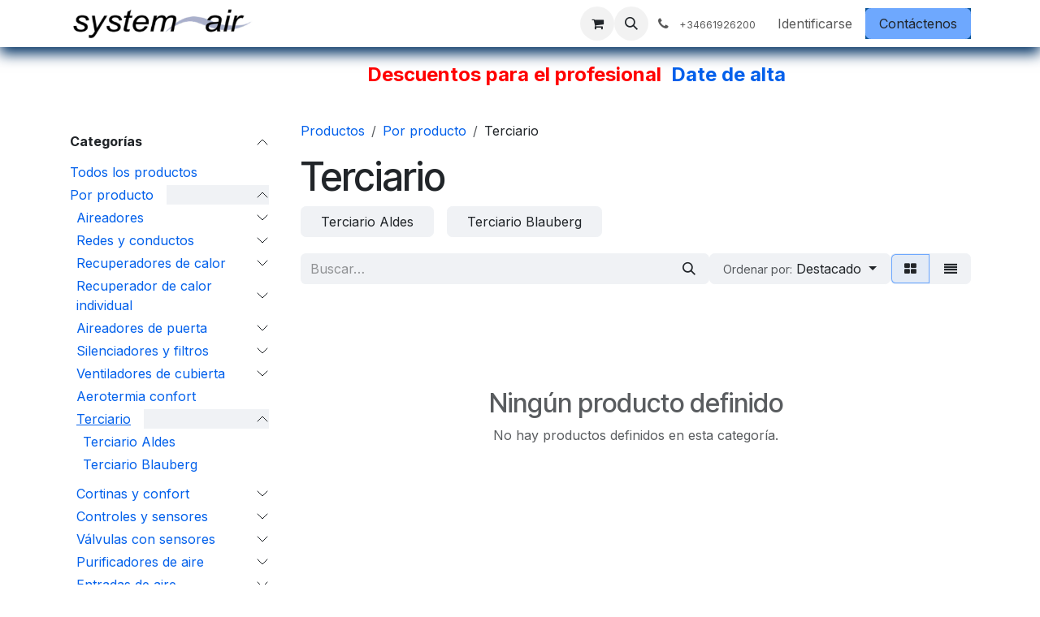

--- FILE ---
content_type: text/html; charset=utf-8
request_url: https://www.system-air.es/shop/category/por-producto-terciario-158
body_size: 126759
content:
<!DOCTYPE html>
        
<html lang="es-ES" data-website-id="1" data-main-object="product.public.category(158,)" data-add2cart-redirect="1">
    <head>
        <meta charset="utf-8"/>
        <meta http-equiv="X-UA-Compatible" content="IE=edge"/>
        <meta name="viewport" content="width=device-width, initial-scale=1"/>
        <meta name="generator" content="Odoo"/>
            
        <meta property="og:type" content="website"/>
        <meta property="og:title" content="Terciario | System-air"/>
        <meta property="og:site_name" content="System-air"/>
        <meta property="og:url" content="https://www.system-air.es/shop/category/por-producto-terciario-158"/>
        <meta property="og:image" content="https://www.system-air.es/web/image/website/1/logo?unique=329695b"/>
            
        <meta name="twitter:card" content="summary_large_image"/>
        <meta name="twitter:title" content="Terciario | System-air"/>
        <meta name="twitter:image" content="https://www.system-air.es/web/image/website/1/logo/300x300?unique=329695b"/>
        
        <link rel="canonical" href="https://www.system-air.es/shop/category/por-producto-terciario-158"/>
        
        <link rel="preconnect" href="https://fonts.gstatic.com/" crossorigin=""/>
        <title>Terciario | System-air</title>
        <link type="image/x-icon" rel="shortcut icon" href="/web/image/website/1/favicon?unique=329695b"/>
        <link rel="preload" href="/web/static/src/libs/fontawesome/fonts/fontawesome-webfont.woff2?v=4.7.0" as="font" crossorigin=""/>
        <link type="text/css" rel="stylesheet" href="/web/assets/1/eec2934/web.assets_frontend.min.css"/>
        <script id="web.layout.odooscript" type="text/javascript">
            var odoo = {
                csrf_token: "f064e1438b8b297f62ddea7b269873d386252b41o1793956923",
                debug: "",
            };
        </script>
        <script type="text/javascript">
            odoo.__session_info__ = {"is_admin": false, "is_system": false, "is_public": true, "is_internal_user": false, "is_website_user": true, "uid": null, "is_frontend": true, "profile_session": null, "profile_collectors": null, "profile_params": null, "show_effect": true, "currencies": {"1": {"symbol": "\u20ac", "position": "after", "digits": [69, 2]}, "2": {"symbol": "$", "position": "before", "digits": [69, 2]}}, "quick_login": true, "bundle_params": {"lang": "es_ES", "website_id": 1}, "test_mode": false, "websocket_worker_version": "18.0-7", "translationURL": "/website/translations", "cache_hashes": {"translations": "06e1445fdf540ec91ff6578fd8fb13d3266ccfb2"}, "geoip_country_code": null, "geoip_phone_code": null, "lang_url_code": "es"};
            if (!/(^|;\s)tz=/.test(document.cookie)) {
                const userTZ = Intl.DateTimeFormat().resolvedOptions().timeZone;
                document.cookie = `tz=${userTZ}; path=/`;
            }
        </script>
        <script type="text/javascript" defer="defer" src="/web/assets/1/289750c/web.assets_frontend_minimal.min.js" onerror="__odooAssetError=1"></script>
        <script type="text/javascript" defer="defer" data-src="/web/assets/1/1c4940a/web.assets_frontend_lazy.min.js" onerror="__odooAssetError=1"></script>
        
        
    </head>
    <body>



        <div id="wrapwrap" class="   ">
            <a class="o_skip_to_content btn btn-primary rounded-0 visually-hidden-focusable position-absolute start-0" href="#wrap">Ir al contenido</a>
                <header id="top" data-anchor="true" data-name="Header" data-extra-items-toggle-aria-label="Botón de elementos adicionales" class="   o_header_standard" style=" ">
                    
    <nav data-name="Navbar" aria-label="Main" class="navbar navbar-expand-lg navbar-light o_colored_level o_cc d-none d-lg-block shadow-sm ">
        

            <div id="o_main_nav" class="o_main_nav container">
                
    <a data-name="Navbar Logo" href="/" class="navbar-brand logo me-4">
            
            <span role="img" aria-label="Logo of System-air" title="System-air"><img src="/web/image/website/1/logo/System-air?unique=329695b" class="img img-fluid" width="95" height="40" alt="System-air" loading="lazy"/></span>
        </a>
    
                
    <ul role="menu" id="top_menu" class="nav navbar-nav top_menu o_menu_loading me-auto">
        

                    
    <li role="presentation" class="nav-item dropdown position-static">
        <a data-bs-toggle="dropdown" href="#" role="menuitem" class="nav-link dropdown-toggle o_mega_menu_toggle  " data-bs-display="static">
            <span>Buscar producto por imágenes</span>
        </a>
            <div data-name="Mega Menu" role="menuitem" class="dropdown-menu o_mega_menu o_no_parent_editor o_mega_menu_container_size">
    










<section class="s_mega_menu_thumbnails pt24 o_colored_level o_cc o_cc1" style="background-image: none;">
        <div class="container">
            <div class="row justify-content-center">
                <div class="col-12 col-sm col-md-12 col-lg px-0 o_colored_level">
                    <div class="container">
                        <div class="row">
    <div class="col-6 col-sm text-center py-2 o_colored_level">
        
            <img src="/web/image/56511-14be474c/THL100%20%28V%29%20o%20%28TR%29%20%28SAA%2C%20Para%20vidrio%2015mm%2C%20Boton%20Estandar%29.webp?access_token=d944e7a5-ca40-40b5-ae3f-b16886d7384f" alt="" class="img-fluid rounded shadow img o_we_custom_image" data-mimetype="image/webp" data-original-id="56506" data-original-src="/web/image/56506-e9fe91fd/THL100%20%28V%29%20o%20%28TR%29%20%28SAA%2C%20Para%20vidrio%2015mm%2C%20Boton%20Estandar%29.jpg" data-mimetype-before-conversion="image/jpeg" data-resize-width="354" loading="lazy">
            <br>
            <span class="d-block p-2 small">
                <b>
                    <a href="/shop/category/por-producto-aireadores-147" target="_blank" data-bs-original-title="" title="">Aireadores</a></b></span>
        
    </div>
    <div class="col-6 col-sm text-center py-2 o_colored_level">
        
            <img src="/web/image/56497-fa487871/3788-1.webp" alt="" class="img-fluid rounded shadow img o_we_custom_image" data-mimetype="image/webp" data-original-id="30046" data-original-src="/web/image/30046-42823bd4/3788-1.jpg" data-mimetype-before-conversion="image/jpeg" data-resize-width="275" loading="lazy">
            <br>
            <span class="d-block p-2 small">
                <b>
                    <a href="/shop/category/por-producto-redes-y-conductos-148" target="_blank" data-bs-original-title="" title="">Redes y <br>conductos</a></b></span>
        
    </div>
    <div class="col-6 col-sm text-center py-2 o_colored_level">
        
            <img src="/web/image/56500-a867f263/%5B29911%5D%20Flux%20Flat%2B%20370%20Renson%20.webp?access_token=99c6cd4c-0b8d-4b46-b877-3b9cac7924d6" alt="" class="img-fluid rounded shadow img o_we_custom_image" data-mimetype="image/webp" data-original-id="56499" data-original-src="/web/image/56499-5dd154c2/%5B29911%5D%20Flux%20Flat%2B%20370%20Renson%20.jpg" data-mimetype-before-conversion="image/jpeg" data-resize-width="393" loading="lazy">
            <br>
            <span class="d-block p-2 small">
                <b>
                    <a href="/shop/category/por-producto-recuperadores-de-calor-149" target="_blank">Recuperadores <br>de calor</a></b></span>
        
    </div>
    <div class="col-6 col-sm text-center py-2 o_colored_level">
        <a href="/shop/category/por-producto-recuperador-de-calor-individual-150" class="nav-link p-0" data-name="Menu Item" data-bs-original-title="" title="">
            <img src="/web/image/56502-67d87063/%5BZEPHYR-V1-500%5D%20BSK%20ZEPHYR%2060%20m3%20.webp?access_token=be960eaf-8fd3-4ffb-87f9-03452b93c1a8" alt="" class="img-fluid rounded shadow img o_we_custom_image" data-mimetype="image/webp" data-original-id="56501" data-original-src="/web/image/56501-cb056f99/%5BZEPHYR-V1-500%5D%20BSK%20ZEPHYR%2060%20m3%20.png" data-mimetype-before-conversion="image/png" data-resize-width="393" loading="lazy">
            <br>
            <span class="d-block p-2 small">
                <b>
                    Recuperador de calor<br> para una habitación</b></span>
        </a>
    </div><div class="col-6 col-sm text-center py-2 o_colored_level col-lg-6 pb0 pt0">
        <a href="/shop/category/por-producto-valvulas-con-sensores-163" class="nav-link p-0" data-name="Menu Item" data-bs-original-title="" title="" target="_blank">
            <img src="/web/image/56517-2ea60826/%5B9568%20-%2066060126%5D%20Valvula%20de%20control%2C%20bano%20con%20inodoro.webp?access_token=8184ad06-e9a4-40f9-b3d7-85cd80ee4cd6" alt="" class="img-fluid rounded shadow img o_we_custom_image" data-mimetype="image/webp" data-original-id="56514" data-original-src="/web/image/56514-fcc57400/%5B9568%20-%2066060126%5D%20Valvula%20de%20control%2C%20bano%20con%20inodoro.jpg" data-mimetype-before-conversion="image/jpeg" data-resize-width="1024" loading="lazy">
            <br>
            <span class="d-block p-2 small">
                <b>
                    Válvulas con sensores</b></span>
        </a>
    </div>
    <div class="col-6 col-sm text-center py-2 o_colored_level col-lg-3 pt0 pb0">
        <a href="/shop/category/por-producto-ventilacion-forjado-sanitario-154" class="nav-link p-0" data-name="Menu Item" data-bs-original-title="" title="" target="_blank">
            <img src="/web/image/56516-9cc73ec0/%5B790367%5D%20Ventilaci%C3%B3n%20Forjado%20sanitario%20Poste%20ROSS%20160-170%20Gris.webp?access_token=f87ed286-7503-470d-9b28-1d016e6d74b2" alt="" class="img-fluid rounded shadow img o_we_custom_image" data-mimetype="image/webp" data-original-id="56508" data-original-src="/web/image/56508-f7591f82/%5B790367%5D%20Ventilaci%C3%B3n%20Forjado%20sanitario%20Poste%20ROSS%20160-170%20Gris.png" data-mimetype-before-conversion="image/png" data-resize-width="128" loading="lazy">
            <br>
            <span class="d-block p-2 small">
                <b>
                    Ventilación <br>forjado sanitario</b></span>
        </a>
    </div>

                            <div class="w-100 d-none d-md-block"></div>

    
    
    
    
    
                        </div>
                    </div>
                </div><div class="col-12 col-sm col-md-12 col-lg px-0 o_colored_level">
                    <div class="container">
                        <div class="row">
    <div class="col-6 col-sm text-center py-2 o_colored_level">
        <a href="/shop/category/por-producto-aireadores-de-puerta-151" class="nav-link p-0" data-name="Menu Item" data-bs-original-title="" title="">
            <img src="/web/image/56504-4686e24c/%5BAPA0806%5D%20APA0806%20air-paso%20Telesc.%20825m.webp?access_token=4fdf08ca-2b7b-4139-8fbc-91086dbff591" alt="" class="img-fluid rounded shadow img o_we_custom_image" data-mimetype="image/webp" data-original-id="56503" data-original-src="/web/image/56503-840d068c/%5BAPA0806%5D%20APA0806%20air-paso%20Telesc.%20825m.jpg" data-mimetype-before-conversion="image/jpeg" data-resize-width="275" loading="lazy">
            <br>
            <span class="d-block p-2 small">
                <b>
                    Aireadores de puerta</b></span>
        </a>
    </div>
    <div class="col-6 col-sm text-center py-2 o_colored_level">
        <a href="/shop/category/por-producto-silenciadores-y-filtros-153" class="nav-link p-0" data-name="Menu Item" data-bs-original-title="" title="">
            <img src="/web/image/56510-b2f47f50/%5BAEO1630%5D%20FILTRO%20AC%C3%9ASTICO%20air%20silenciador%20_O_%20160%20mm%20%C3%98%20Int..webp?access_token=239f084e-b331-420d-8fcd-323d5613fce6" alt="" class="img-fluid rounded shadow img o_we_custom_image" data-mimetype="image/webp" data-original-id="56505" data-original-src="/web/image/56505-f2763db1/%5BAEO1630%5D%20FILTRO%20AC%C3%9ASTICO%20air%20silenciador%20_O_%20160%20mm%20%C3%98%20Int..jpg" data-mimetype-before-conversion="image/jpeg" data-resize-width="370" loading="lazy">
            <br>
            <span class="d-block p-2 small">
                <b>
                    Silenciadores y filtros</b></span>
        </a>
    </div>
    <div class="col-6 col-sm text-center py-2 o_colored_level">
        <a href="/shop/category/por-producto-ventiladores-de-cubierta-155" class="nav-link p-0" data-name="Menu Item" data-bs-original-title="" title="" target="_blank">
            <img src="/web/image/56509-e5b5b3c6/%5B741892%5D%20Ventilaci%C3%B3n%20de%20escape%20160S%20300%20X%20300%20negro.webp?access_token=8796b467-5923-4a39-889a-88c43ac158c7" alt="" class="img-fluid rounded shadow img o_we_custom_image" data-mimetype="image/webp" data-original-id="56507" data-original-src="/web/image/56507-f92f1203/%5B741892%5D%20Ventilaci%C3%B3n%20de%20escape%20160S%20300%20X%20300%20negro.jpg" data-mimetype-before-conversion="image/jpeg" data-resize-width="319" loading="lazy">
            <br>
            <span class="d-block p-2 small">
                <b>
                    Ventiladores de cubierta</b></span>
        </a>
    </div>
    
    

                            <div class="w-100 d-none d-md-block o_colored_level"></div><div class="col-6 col-sm text-center py-2 o_colored_level pb0 col-lg-5">
        <a href="/shop/category/por-producto-bocas-terminales-y-rejillas-156" class="nav-link p-0" data-name="Menu Item" data-bs-original-title="" title="">
            <img src="/web/image/56515-93780d40/%5BBH10-60-1%5D%20BOCA%20EXTRACCI%C3%93N%20HIGRO%2010-60M3-HR%20%C3%98100MM.webp?access_token=bfd68d21-6f85-4cf6-9056-d1b1366a33a8" alt="" class="img-fluid rounded shadow img o_we_custom_image o_we_image_cropped" data-mimetype="image/webp" data-original-id="56513" data-original-src="/web/image/56513-0d2bcf72/%5BBH10-60-1%5D%20BOCA%20EXTRACCI%C3%93N%20HIGRO%2010-60M3-HR%20%C3%98100MM.jpg" data-mimetype-before-conversion="image/jpeg" data-x="49.99993896484375" data-y="30" data-width="216.33343505859375" data-height="224.6666259765625" data-scale-x="1" data-scale-y="1" data-aspect-ratio="0/0" data-quality="70" style="width: 50% !important;" loading="lazy">
            <br>
            <span class="d-block p-2 small">
                <b style="display: inline-block;">
                     Bocas, terminales <br>Reguladores de caudal y rejillas</b><br></span>
        </a>
    </div>

    
    
    
    
    
                        </div>
                    </div>
                </div>
                
            </div>
        </div>
        
    </section></div>
    </li>
    <li role="presentation" class="nav-item">
        <a role="menuitem" href="/shop" class="nav-link ">
            <span>Tienda</span>
        </a>
    </li>
    <li role="presentation" class="nav-item">
        <a role="menuitem" href="/blog" class="nav-link ">
            <span>Blog</span>
        </a>
    </li>
    <li role="presentation" class="nav-item">
        <a role="menuitem" href="/normativa" class="nav-link ">
            <span>Normativa </span>
        </a>
    </li>
    <li role="presentation" class="nav-item">
        <a role="menuitem" href="/alta-de-profesionales#bottom" class="nav-link ">
            <span>Alta profesional</span>
        </a>
    </li>
                
    </ul>
                
                <ul class="navbar-nav align-items-center gap-2 flex-shrink-0 justify-content-end ps-3">
                    
        
            <li class=" divider d-none"></li> 
            <li class="o_wsale_my_cart  ">
                <a href="/shop/cart" aria-label="Cesta del comercio electrónico" class="o_navlink_background btn position-relative rounded-circle p-1 text-center text-reset">
                    <div class="">
                        <i class="fa fa-shopping-cart fa-stack"></i>
                        <sup class="my_cart_quantity badge bg-primary position-absolute top-0 end-0 mt-n1 me-n1 rounded-pill d-none" data-order-id="">0</sup>
                    </div>
                </a>
            </li>
        
                    
        <li class="">
                <div class="modal fade css_editable_mode_hidden" id="o_search_modal" aria-hidden="true" tabindex="-1">
                    <div class="modal-dialog modal-lg pt-5">
                        <div class="modal-content mt-5">
    <form method="get" class="o_searchbar_form s_searchbar_input " action="/website/search" data-snippet="s_searchbar_input">
            <div role="search" class="input-group input-group-lg">
        <input type="search" name="search" class="search-query form-control oe_search_box border border-end-0 p-3 border-0 bg-light" placeholder="Buscar…" value="" data-search-type="all" data-limit="5" data-display-image="true" data-display-description="true" data-display-extra-link="true" data-display-detail="true" data-order-by="name asc"/>
        <button type="submit" aria-label="Búsqueda" title="Búsqueda" class="btn oe_search_button border border-start-0 px-4 bg-o-color-4">
            <i class="oi oi-search"></i>
        </button>
    </div>

            <input name="order" type="hidden" class="o_search_order_by oe_unremovable" value="name asc"/>
            
    
        </form>
                        </div>
                    </div>
                </div>
                <a data-bs-target="#o_search_modal" data-bs-toggle="modal" role="button" title="Buscar" href="#" class="btn rounded-circle p-1 lh-1 o_navlink_background text-reset o_not_editable">
                    <i class="oi oi-search fa-stack lh-lg"></i>
                </a>
        </li>
                    
        <li class="">
                <div data-name="Text" class="s_text_block ">
                    <a href="tel://+34661926200" class="nav-link o_nav-link_secondary p-2" data-bs-original-title="" title="" aria-describedby="popover613435">
                        <i class="fa fa-1x fa-fw fa-phone me-1"></i>
                        <span class="o_force_ltr"><small><span class="o_small-fs">+34661926200&nbsp;</span></small></span></a>
                </div>
        </li>
                    
                    
                    
            <li class=" o_no_autohide_item">
                <a href="/web/login" class="o_nav_link_btn nav-link border px-3">Identificarse</a>
            </li>
                    
                    
    <div class="oe_structure oe_structure_solo ">
      <section class="s_text_block o_colored_level oe_unremovable oe_unmovable" data-snippet="s_text_block" data-name="Text" style="background-color: rgb(8, 82, 148) !important; background-image: none;">
        <div class="container">
          <a href="/contactus" class="_cta btn btn-primary oe_unremovable btn_ca" data-bs-original-title="" title="">Contáctenos</a>
        </div>
      </section>
    </div>
                </ul>
            </div>
        
    </nav>
    <nav data-name="Navbar" aria-label="Mobile" class="navbar  navbar-light o_colored_level o_cc o_header_mobile d-block d-lg-none shadow-sm ">
        

        <div class="o_main_nav container flex-wrap justify-content-between">
            
    <a data-name="Navbar Logo" href="/" class="navbar-brand logo ">
            
            <span role="img" aria-label="Logo of System-air" title="System-air"><img src="/web/image/website/1/logo/System-air?unique=329695b" class="img img-fluid" width="95" height="40" alt="System-air" loading="lazy"/></span>
        </a>
    
            <ul class="o_header_mobile_buttons_wrap navbar-nav flex-row align-items-center gap-2 mb-0">
        
            <li class=" divider d-none"></li> 
            <li class="o_wsale_my_cart  ">
                <a href="/shop/cart" aria-label="Cesta del comercio electrónico" class="o_navlink_background_hover btn position-relative rounded-circle border-0 p-1 text-reset">
                    <div class="">
                        <i class="fa fa-shopping-cart fa-stack"></i>
                        <sup class="my_cart_quantity badge bg-primary position-absolute top-0 end-0 mt-n1 me-n1 rounded-pill d-none" data-order-id="">0</sup>
                    </div>
                </a>
            </li>
        
                <li class="o_not_editable">
                    <button class="nav-link btn me-auto p-2" type="button" data-bs-toggle="offcanvas" data-bs-target="#top_menu_collapse_mobile" aria-controls="top_menu_collapse_mobile" aria-expanded="false" aria-label="Alternar navegación">
                        <span class="navbar-toggler-icon"></span>
                    </button>
                </li>
            </ul>
            <div id="top_menu_collapse_mobile" class="offcanvas offcanvas-end o_navbar_mobile">
                <div class="offcanvas-header justify-content-end o_not_editable">
                    <button type="button" class="nav-link btn-close" data-bs-dismiss="offcanvas" aria-label="Cerrar"></button>
                </div>
                <div class="offcanvas-body d-flex flex-column justify-content-between h-100 w-100">
                    <ul class="navbar-nav">
                        
                        
        <li class="">
    <form method="get" class="o_searchbar_form s_searchbar_input " action="/website/search" data-snippet="s_searchbar_input">
            <div role="search" class="input-group mb-3">
        <input type="search" name="search" class="search-query form-control oe_search_box rounded-start-pill text-bg-light ps-3 border-0 bg-light" placeholder="Buscar…" value="" data-search-type="all" data-limit="0" data-display-image="true" data-display-description="true" data-display-extra-link="true" data-display-detail="true" data-order-by="name asc"/>
        <button type="submit" aria-label="Búsqueda" title="Búsqueda" class="btn oe_search_button rounded-end-pill bg-o-color-3 pe-3">
            <i class="oi oi-search"></i>
        </button>
    </div>

            <input name="order" type="hidden" class="o_search_order_by oe_unremovable" value="name asc"/>
            
    
        </form>
        </li>
                        
    <ul role="menu" class="nav navbar-nav top_menu  ">
        

                            
    <li role="presentation" class="nav-item dropdown position-static">
        <a data-bs-toggle="dropdown" href="#" role="menuitem" class="nav-link dropdown-toggle o_mega_menu_toggle  d-flex justify-content-between align-items-center" data-bs-display="static">
            <span>Buscar producto por imágenes</span>
        </a>
    </li>
    <li role="presentation" class="nav-item">
        <a role="menuitem" href="/shop" class="nav-link ">
            <span>Tienda</span>
        </a>
    </li>
    <li role="presentation" class="nav-item">
        <a role="menuitem" href="/blog" class="nav-link ">
            <span>Blog</span>
        </a>
    </li>
    <li role="presentation" class="nav-item">
        <a role="menuitem" href="/normativa" class="nav-link ">
            <span>Normativa </span>
        </a>
    </li>
    <li role="presentation" class="nav-item">
        <a role="menuitem" href="/alta-de-profesionales#bottom" class="nav-link ">
            <span>Alta profesional</span>
        </a>
    </li>
                        
    </ul>
                        
        <li class="">
                <div data-name="Text" class="s_text_block mt-2 border-top pt-2 o_border_contrast">
                    <a href="tel://+34661926200" class="nav-link o_nav-link_secondary p-2" data-bs-original-title="" title="" aria-describedby="popover613435">
                        <i class="fa fa-1x fa-fw fa-phone me-1"></i>
                        <span class="o_force_ltr"><small><span class="o_small-fs">+34661926200&nbsp;</span></small></span></a>
                </div>
        </li>
                        
                    </ul>
                    <ul class="navbar-nav gap-2 mt-3 w-100">
                        
                        
            <li class=" o_no_autohide_item">
                <a href="/web/login" class="nav-link o_nav_link_btn w-100 border text-center">Identificarse</a>
            </li>
                        
                        
    <div class="oe_structure oe_structure_solo ">
      <section class="s_text_block o_colored_level oe_unremovable oe_unmovable" data-snippet="s_text_block" data-name="Text" style="background-color: rgb(8, 82, 148) !important; background-image: none;">
        <div class="container">
          <a href="/contactus" class="_cta btn btn-primary oe_unremovable btn_ca w-100" data-bs-original-title="" title="">Contáctenos</a>
        </div>
      </section>
    </div>
                    </ul>
                </div>
            </div>
        </div>
    
    </nav>
    
        </header>
                <main>
                    

            

            





            <div id="wrap" class="js_sale o_wsale_products_page">
                <div class="oe_structure oe_empty oe_structure_not_nearest" id="oe_structure_website_sale_products_1" data-editor-message="ARRASTRE BLOQUES AQUÍ">
      <section class="s_text_block o_colored_level pb0 pt16" data-snippet="s_text_block" data-name="Text" style="background-image: none;" data-bs-original-title="" title="" aria-describedby="tooltip880192">
        <div class="s_allow_columns container">
          <p data-bs-original-title="" title="" aria-describedby="tooltip933167">&nbsp; &nbsp; &nbsp; &nbsp; &nbsp; &nbsp; &nbsp; &nbsp; &nbsp; &nbsp; &nbsp; &nbsp; &nbsp; &nbsp; &nbsp; &nbsp; &nbsp; &nbsp; &nbsp; &nbsp; &nbsp; &nbsp; &nbsp; &nbsp; &nbsp; &nbsp; &nbsp; &nbsp; &nbsp;&nbsp;&nbsp; &nbsp; &nbsp; &nbsp;<font class="text-black"><span style="font-size: 24px;">&nbsp; &nbsp; &nbsp; </span></font><font style="color: rgb(255, 0, 0);"><strong><span style="font-size: 24px;">Descuentos&nbsp;para el profesional&nbsp;&nbsp;<a href="/web/signup" data-bs-original-title="" title="" target="_blank">Date de alta</a></span></strong></font></p>
        </div>
      </section>
      
    </div>
  <div class="container oe_website_sale pt-2">
                    <div class="row o_wsale_products_main_row align-items-start flex-nowrap">
                        <aside id="products_grid_before" class="d-none d-lg-block position-sticky col-3 px-3 clearfix">
                            <div class="o_wsale_products_grid_before_rail vh-100 ms-n2 mt-n2 pt-2 p-lg-2 pb-lg-5 ps-2 overflow-y-scroll">
                                <div class="products_categories accordion accordion-flush">
        
        <div class="accordion-item">
            <h6 class="o_categories_collapse_title  accordion-header"><button class="accordion-button px-0 bg-transparent shadow-none" type="button" data-bs-toggle="collapse" aria-expanded="true" data-bs-target="#o_wsale_categories" aria-controls="o_wsale_categories">
                <b>Categorías</b>
            </button>
        </h6>
            <div name="wsale_products_categories_list" class="wsale_products_categories_list accordion-collapse collapse show" id="o_wsale_categories">
                <ul class="nav d-flex flex-column mb-3">
                    <li class="nav-item mb-1">
                        <a href="/shop" class=" p-0">
                            Todos los productos
                        </a>
                    </li>


            <li class="nav-item">
                <div class="accordion-header d-flex mb-1">
        <a href="/shop/category/por-producto-146" class=" p-0">Por producto</a>
                    <button data-bs-toggle="collapse" type="button" class="accordion-button p-0 ms-3  w-auto flex-grow-1" id="o_wsale_cat_accordion_title_146" data-bs-target="#o_wsale_cat_accordion_146" aria-expanded="true" aria-controls="o_wsale_cat_accordion_146"></button>
                </div>
                <ul id="o_wsale_cat_accordion_146" class="accordion-collapse list-unstyled ps-2 pb-2 collapse show" aria-labelledby="o_wsale_cat_accordion_title_146">



            <li class="nav-item">
                <div class="accordion-header d-flex mb-1">
        <a href="/shop/category/por-producto-aireadores-147" class=" p-0">Aireadores</a>
                    <button data-bs-toggle="collapse" type="button" class="accordion-button p-0 ms-3 collapsed w-auto flex-grow-1" id="o_wsale_cat_accordion_title_147" data-bs-target="#o_wsale_cat_accordion_147" aria-expanded="false" aria-controls="o_wsale_cat_accordion_147"></button>
                </div>
                <ul id="o_wsale_cat_accordion_147" class="accordion-collapse list-unstyled ps-2 pb-2 collapse " aria-labelledby="o_wsale_cat_accordion_title_147">

<li class="nav-item mb-1">
            <div class="d-flex flex-wrap justify-content-between align-items-center">
        <a href="/shop/category/por-producto-aireadores-aireadores-2vent-176" class=" p-0">Aireadores 2Vent</a>
            </div>
        </li>
<li class="nav-item mb-1">
            <div class="d-flex flex-wrap justify-content-between align-items-center">
        <a href="/shop/category/por-producto-aireadores-aireadores-renson-189" class=" p-0">Aireadores Renson</a>
            </div>
        </li>
<li class="nav-item mb-1">
            <div class="d-flex flex-wrap justify-content-between align-items-center">
        <a href="/shop/category/por-producto-aireadores-aireadores-vilpe-229" class=" p-0">Aireadores Vilpe</a>
            </div>
        </li>
<li class="nav-item mb-1">
            <div class="d-flex flex-wrap justify-content-between align-items-center">
        <a href="/shop/category/por-producto-aireadores-aireadores-anjos-188" class=" p-0">Aireadores Anjos</a>
            </div>
        </li>
<li class="nav-item mb-1">
            <div class="d-flex flex-wrap justify-content-between align-items-center">
        <a href="/shop/category/por-producto-aireadores-aireadores-aldes-228" class=" p-0">Aireadores Aldes</a>
            </div>
        </li>
<li class="nav-item mb-1">
            <div class="d-flex flex-wrap justify-content-between align-items-center">
        <a href="/shop/category/por-producto-aireadores-aireadores-blauberg-233" class=" p-0">Aireadores Blauberg</a>
            </div>
        </li>
<li class="nav-item mb-1">
            <div class="d-flex flex-wrap justify-content-between align-items-center">
        <a href="/shop/category/por-producto-aireadores-aireadores-siber-239" class=" p-0">Aireadores Siber</a>
            </div>
        </li>
<li class="nav-item mb-1">
            <div class="d-flex flex-wrap justify-content-between align-items-center">
        <a href="/shop/category/por-producto-aireadores-aireadores-titon-248" class=" p-0">Aireadores Titon</a>
            </div>
        </li>
<li class="nav-item mb-1">
            <div class="d-flex flex-wrap justify-content-between align-items-center">
        <a href="/shop/category/por-producto-aireadores-aireadores-brookvent-263" class=" p-0">Aireadores Brookvent</a>
            </div>
        </li>
                </ul>
            </li>


            <li class="nav-item">
                <div class="accordion-header d-flex mb-1">
        <a href="/shop/category/por-producto-redes-y-conductos-148" class=" p-0">Redes y conductos</a>
                    <button data-bs-toggle="collapse" type="button" class="accordion-button p-0 ms-3 collapsed w-auto flex-grow-1" id="o_wsale_cat_accordion_title_148" data-bs-target="#o_wsale_cat_accordion_148" aria-expanded="false" aria-controls="o_wsale_cat_accordion_148"></button>
                </div>
                <ul id="o_wsale_cat_accordion_148" class="accordion-collapse list-unstyled ps-2 pb-2 collapse " aria-labelledby="o_wsale_cat_accordion_title_148">

<li class="nav-item mb-1">
            <div class="d-flex flex-wrap justify-content-between align-items-center">
        <a href="/shop/category/por-producto-redes-y-conductos-redes-y-conductos-siber-166" class=" p-0">Redes y conductos siber</a>
            </div>
        </li>
<li class="nav-item mb-1">
            <div class="d-flex flex-wrap justify-content-between align-items-center">
        <a href="/shop/category/por-producto-redes-y-conductos-redes-y-conductos-renson-168" class=" p-0">Redes y conductos Renson</a>
            </div>
        </li>
<li class="nav-item mb-1">
            <div class="d-flex flex-wrap justify-content-between align-items-center">
        <a href="/shop/category/por-producto-redes-y-conductos-redes-y-conductos-xvent-183" class=" p-0">Redes y conductos Xvent</a>
            </div>
        </li>
<li class="nav-item mb-1">
            <div class="d-flex flex-wrap justify-content-between align-items-center">
        <a href="/shop/category/por-producto-redes-y-conductos-redes-y-conductos-aldes-190" class=" p-0">Redes y conductos Aldes</a>
            </div>
        </li>
<li class="nav-item mb-1">
            <div class="d-flex flex-wrap justify-content-between align-items-center">
        <a href="/shop/category/por-producto-redes-y-conductos-redes-y-conductos-blauberg-191" class=" p-0">Redes y conductos Blauberg</a>
            </div>
        </li>
<li class="nav-item mb-1">
            <div class="d-flex flex-wrap justify-content-between align-items-center">
        <a href="/shop/category/por-producto-redes-y-conductos-redes-y-conductos-alnor-234" class=" p-0">Redes y conductos Alnor</a>
            </div>
        </li>
<li class="nav-item mb-1">
            <div class="d-flex flex-wrap justify-content-between align-items-center">
        <a href="/shop/category/por-producto-redes-y-conductos-redes-y-conductos-valsir-235" class=" p-0">Redes y conductos Valsir</a>
            </div>
        </li>
<li class="nav-item mb-1">
            <div class="d-flex flex-wrap justify-content-between align-items-center">
        <a href="/shop/category/por-producto-redes-y-conductos-redes-y-conductos-2-vent-241" class=" p-0">Redes y conductos 2 vent</a>
            </div>
        </li>
                </ul>
            </li>


            <li class="nav-item">
                <div class="accordion-header d-flex mb-1">
        <a href="/shop/category/por-producto-recuperadores-de-calor-149" class=" p-0">Recuperadores de calor</a>
                    <button data-bs-toggle="collapse" type="button" class="accordion-button p-0 ms-3 collapsed w-auto flex-grow-1" id="o_wsale_cat_accordion_title_149" data-bs-target="#o_wsale_cat_accordion_149" aria-expanded="false" aria-controls="o_wsale_cat_accordion_149"></button>
                </div>
                <ul id="o_wsale_cat_accordion_149" class="accordion-collapse list-unstyled ps-2 pb-2 collapse " aria-labelledby="o_wsale_cat_accordion_title_149">

<li class="nav-item mb-1">
            <div class="d-flex flex-wrap justify-content-between align-items-center">
        <a href="/shop/category/por-producto-recuperadores-de-calor-recuperadores-de-calor-blauberg-193" class=" p-0">Recuperadores de calor Blauberg</a>
            </div>
        </li>
<li class="nav-item mb-1">
            <div class="d-flex flex-wrap justify-content-between align-items-center">
        <a href="/shop/category/por-producto-recuperadores-de-calor-recuperadores-de-calor-aldes-192" class=" p-0">Recuperadores de calor Aldes</a>
            </div>
        </li>
<li class="nav-item mb-1">
            <div class="d-flex flex-wrap justify-content-between align-items-center">
        <a href="/shop/category/por-producto-recuperadores-de-calor-recuperadores-de-calor-siber-184" class=" p-0">Recuperadores de calor Siber</a>
            </div>
        </li>
<li class="nav-item mb-1">
            <div class="d-flex flex-wrap justify-content-between align-items-center">
        <a href="/shop/category/por-producto-recuperadores-de-calor-recuperadores-de-calor-renson-169" class=" p-0">Recuperadores de calor Renson</a>
            </div>
        </li>
<li class="nav-item mb-1">
            <div class="d-flex flex-wrap justify-content-between align-items-center">
        <a href="/shop/category/por-producto-recuperadores-de-calor-recuperadores-de-calor-xvent-178" class=" p-0">Recuperadores de calor Xvent</a>
            </div>
        </li>
                </ul>
            </li>


            <li class="nav-item">
                <div class="accordion-header d-flex mb-1">
        <a href="/shop/category/por-producto-recuperador-de-calor-individual-150" class=" p-0">Recuperador de calor individual</a>
                    <button data-bs-toggle="collapse" type="button" class="accordion-button p-0 ms-3 collapsed w-auto flex-grow-1" id="o_wsale_cat_accordion_title_150" data-bs-target="#o_wsale_cat_accordion_150" aria-expanded="false" aria-controls="o_wsale_cat_accordion_150"></button>
                </div>
                <ul id="o_wsale_cat_accordion_150" class="accordion-collapse list-unstyled ps-2 pb-2 collapse " aria-labelledby="o_wsale_cat_accordion_title_150">

<li class="nav-item mb-1">
            <div class="d-flex flex-wrap justify-content-between align-items-center">
        <a href="/shop/category/por-producto-recuperador-de-calor-individual-recuperadores-de-calor-individuales-siber-222" class=" p-0">Recuperadores de calor individuales Siber</a>
            </div>
        </li>
<li class="nav-item mb-1">
            <div class="d-flex flex-wrap justify-content-between align-items-center">
        <a href="/shop/category/por-producto-recuperador-de-calor-individual-recuperadores-de-calor-individuales-aldes-223" class=" p-0">Recuperadores de calor individuales Aldes</a>
            </div>
        </li>
<li class="nav-item mb-1">
            <div class="d-flex flex-wrap justify-content-between align-items-center">
        <a href="/shop/category/por-producto-recuperador-de-calor-individual-recuperadores-de-calor-individuales-blauberg-224" class=" p-0">Recuperadores de calor individuales Blauberg</a>
            </div>
        </li>
<li class="nav-item mb-1">
            <div class="d-flex flex-wrap justify-content-between align-items-center">
        <a href="/shop/category/por-producto-recuperador-de-calor-individual-recuperadores-de-calor-individuales-renson-250" class=" p-0">Recuperadores de calor individuales Renson</a>
            </div>
        </li>
<li class="nav-item mb-1">
            <div class="d-flex flex-wrap justify-content-between align-items-center">
        <a href="/shop/category/por-producto-recuperador-de-calor-individual-recuperadores-de-calor-individuales-xvent-225" class=" p-0">Recuperadores de calor individuales Xvent</a>
            </div>
        </li>
<li class="nav-item mb-1">
            <div class="d-flex flex-wrap justify-content-between align-items-center">
        <a href="/shop/category/por-producto-recuperador-de-calor-individual-recuperador-de-calor-individual-bsk-249" class=" p-0">Recuperador de calor  individual BSK</a>
            </div>
        </li>
                </ul>
            </li>


            <li class="nav-item">
                <div class="accordion-header d-flex mb-1">
        <a href="/shop/category/por-producto-aireadores-de-puerta-151" class=" p-0">Aireadores de puerta</a>
                    <button data-bs-toggle="collapse" type="button" class="accordion-button p-0 ms-3 collapsed w-auto flex-grow-1" id="o_wsale_cat_accordion_title_151" data-bs-target="#o_wsale_cat_accordion_151" aria-expanded="false" aria-controls="o_wsale_cat_accordion_151"></button>
                </div>
                <ul id="o_wsale_cat_accordion_151" class="accordion-collapse list-unstyled ps-2 pb-2 collapse " aria-labelledby="o_wsale_cat_accordion_title_151">

<li class="nav-item mb-1">
            <div class="d-flex flex-wrap justify-content-between align-items-center">
        <a href="/shop/category/por-producto-aireadores-de-puerta-aireadores-de-puerta-renson-200" class=" p-0">Aireadores de puerta Renson</a>
            </div>
        </li>
<li class="nav-item mb-1">
            <div class="d-flex flex-wrap justify-content-between align-items-center">
        <a href="/shop/category/por-producto-aireadores-de-puerta-aireadores-de-puerta-2vent-185" class=" p-0">Aireadores de puerta 2vent</a>
            </div>
        </li>
                </ul>
            </li>


            <li class="nav-item">
                <div class="accordion-header d-flex mb-1">
        <a href="/shop/category/por-producto-silenciadores-y-filtros-153" class=" p-0">Silenciadores y filtros</a>
                    <button data-bs-toggle="collapse" type="button" class="accordion-button p-0 ms-3 collapsed w-auto flex-grow-1" id="o_wsale_cat_accordion_title_153" data-bs-target="#o_wsale_cat_accordion_153" aria-expanded="false" aria-controls="o_wsale_cat_accordion_153"></button>
                </div>
                <ul id="o_wsale_cat_accordion_153" class="accordion-collapse list-unstyled ps-2 pb-2 collapse " aria-labelledby="o_wsale_cat_accordion_title_153">

<li class="nav-item mb-1">
            <div class="d-flex flex-wrap justify-content-between align-items-center">
        <a href="/shop/category/por-producto-silenciadores-y-filtros-silenciadores-y-filtros-renson-170" class=" p-0">Silenciadores y filtros Renson</a>
            </div>
        </li>
<li class="nav-item mb-1">
            <div class="d-flex flex-wrap justify-content-between align-items-center">
        <a href="/shop/category/por-producto-silenciadores-y-filtros-silenciadores-y-filtros-aldes-194" class=" p-0">Silenciadores y filtros Aldes</a>
            </div>
        </li>
<li class="nav-item mb-1">
            <div class="d-flex flex-wrap justify-content-between align-items-center">
        <a href="/shop/category/por-producto-silenciadores-y-filtros-silenciadores-y-filtros-xvent-179" class=" p-0">Silenciadores y filtros Xvent</a>
            </div>
        </li>
<li class="nav-item mb-1">
            <div class="d-flex flex-wrap justify-content-between align-items-center">
        <a href="/shop/category/por-producto-silenciadores-y-filtros-silenciadores-y-filtros-blauberg-196" class=" p-0">Silenciadores y filtros Blauberg</a>
            </div>
        </li>
<li class="nav-item mb-1">
            <div class="d-flex flex-wrap justify-content-between align-items-center">
        <a href="/shop/category/por-producto-silenciadores-y-filtros-silenciadores-y-filtros-siber-195" class=" p-0">Silenciadores y filtros Siber</a>
            </div>
        </li>
<li class="nav-item mb-1">
            <div class="d-flex flex-wrap justify-content-between align-items-center">
        <a href="/shop/category/por-producto-silenciadores-y-filtros-silenciadores-y-filtros-2-vent-237" class=" p-0">Silenciadores y filtros 2 vent</a>
            </div>
        </li>
                </ul>
            </li>


            <li class="nav-item">
                <div class="accordion-header d-flex mb-1">
        <a href="/shop/category/por-producto-ventiladores-de-cubierta-155" class=" p-0">Ventiladores de cubierta</a>
                    <button data-bs-toggle="collapse" type="button" class="accordion-button p-0 ms-3 collapsed w-auto flex-grow-1" id="o_wsale_cat_accordion_title_155" data-bs-target="#o_wsale_cat_accordion_155" aria-expanded="false" aria-controls="o_wsale_cat_accordion_155"></button>
                </div>
                <ul id="o_wsale_cat_accordion_155" class="accordion-collapse list-unstyled ps-2 pb-2 collapse " aria-labelledby="o_wsale_cat_accordion_title_155">

<li class="nav-item mb-1">
            <div class="d-flex flex-wrap justify-content-between align-items-center">
        <a href="/shop/category/por-producto-ventiladores-de-cubierta-ventiladores-de-cubierta-aldes-215" class=" p-0">Ventiladores de cubierta Aldes</a>
            </div>
        </li>
<li class="nav-item mb-1">
            <div class="d-flex flex-wrap justify-content-between align-items-center">
        <a href="/shop/category/por-producto-ventiladores-de-cubierta-ventiladores-de-cubierta-vilpe-216" class=" p-0">Ventiladores de cubierta Vilpe</a>
            </div>
        </li>
<li class="nav-item mb-1">
            <div class="d-flex flex-wrap justify-content-between align-items-center">
        <a href="/shop/category/por-producto-ventiladores-de-cubierta-ventiladores-de-cubierta-siber-217" class=" p-0">Ventiladores de cubierta Siber</a>
            </div>
        </li>
                </ul>
            </li>
<li class="nav-item mb-1">
            <div class="d-flex flex-wrap justify-content-between align-items-center">
        <a href="/shop/category/por-producto-aerotermia-confort-157" class=" p-0">Aerotermia confort</a>
            </div>
        </li>


            <li class="nav-item">
                <div class="accordion-header d-flex mb-1">
        <a href="/shop/category/por-producto-terciario-158" class="text-decoration-underline p-0">Terciario</a>
                    <button data-bs-toggle="collapse" type="button" class="accordion-button p-0 ms-3  w-auto flex-grow-1" id="o_wsale_cat_accordion_title_158" data-bs-target="#o_wsale_cat_accordion_158" aria-expanded="true" aria-controls="o_wsale_cat_accordion_158"></button>
                </div>
                <ul id="o_wsale_cat_accordion_158" class="accordion-collapse list-unstyled ps-2 pb-2 collapse show" aria-labelledby="o_wsale_cat_accordion_title_158">

<li class="nav-item mb-1">
            <div class="d-flex flex-wrap justify-content-between align-items-center">
        <a href="/shop/category/por-producto-terciario-terciario-aldes-213" class=" p-0">Terciario Aldes</a>
            </div>
        </li>
<li class="nav-item mb-1">
            <div class="d-flex flex-wrap justify-content-between align-items-center">
        <a href="/shop/category/por-producto-terciario-terciario-blauberg-214" class=" p-0">Terciario Blauberg</a>
            </div>
        </li>
                </ul>
            </li>


            <li class="nav-item">
                <div class="accordion-header d-flex mb-1">
        <a href="/shop/category/por-producto-cortinas-y-confort-159" class=" p-0">Cortinas y confort</a>
                    <button data-bs-toggle="collapse" type="button" class="accordion-button p-0 ms-3 collapsed w-auto flex-grow-1" id="o_wsale_cat_accordion_title_159" data-bs-target="#o_wsale_cat_accordion_159" aria-expanded="false" aria-controls="o_wsale_cat_accordion_159"></button>
                </div>
                <ul id="o_wsale_cat_accordion_159" class="accordion-collapse list-unstyled ps-2 pb-2 collapse " aria-labelledby="o_wsale_cat_accordion_title_159">

<li class="nav-item mb-1">
            <div class="d-flex flex-wrap justify-content-between align-items-center">
        <a href="/shop/category/por-producto-cortinas-y-confort-cortinas-y-confort-xvent-180" class=" p-0">Cortinas y confort Xvent</a>
            </div>
        </li>
<li class="nav-item mb-1">
            <div class="d-flex flex-wrap justify-content-between align-items-center">
        <a href="/shop/category/por-producto-cortinas-y-confort-cortinas-y-confort-siber-207" class=" p-0">Cortinas y confort Siber</a>
            </div>
        </li>
<li class="nav-item mb-1">
            <div class="d-flex flex-wrap justify-content-between align-items-center">
        <a href="/shop/category/por-producto-cortinas-y-confort-cortinas-y-confort-aldes-206" class=" p-0">Cortinas y confort Aldes</a>
            </div>
        </li>
                </ul>
            </li>


            <li class="nav-item">
                <div class="accordion-header d-flex mb-1">
        <a href="/shop/category/por-producto-controles-y-sensores-162" class=" p-0">Controles y sensores</a>
                    <button data-bs-toggle="collapse" type="button" class="accordion-button p-0 ms-3 collapsed w-auto flex-grow-1" id="o_wsale_cat_accordion_title_162" data-bs-target="#o_wsale_cat_accordion_162" aria-expanded="false" aria-controls="o_wsale_cat_accordion_162"></button>
                </div>
                <ul id="o_wsale_cat_accordion_162" class="accordion-collapse list-unstyled ps-2 pb-2 collapse " aria-labelledby="o_wsale_cat_accordion_title_162">

<li class="nav-item mb-1">
            <div class="d-flex flex-wrap justify-content-between align-items-center">
        <a href="/shop/category/por-producto-controles-y-sensores-controles-y-sensores-xvent-182" class=" p-0">Controles y sensores Xvent</a>
            </div>
        </li>
<li class="nav-item mb-1">
            <div class="d-flex flex-wrap justify-content-between align-items-center">
        <a href="/shop/category/por-producto-controles-y-sensores-controles-y-sensores-aldes-197" class=" p-0">Controles y sensores Aldes</a>
            </div>
        </li>
<li class="nav-item mb-1">
            <div class="d-flex flex-wrap justify-content-between align-items-center">
        <a href="/shop/category/por-producto-controles-y-sensores-controles-y-sensores-vilpe-199" class=" p-0">Controles y sensores Vilpe</a>
            </div>
        </li>
<li class="nav-item mb-1">
            <div class="d-flex flex-wrap justify-content-between align-items-center">
        <a href="/shop/category/por-producto-controles-y-sensores-controles-y-sensores-siber-198" class=" p-0">Controles y sensores Siber</a>
            </div>
        </li>
<li class="nav-item mb-1">
            <div class="d-flex flex-wrap justify-content-between align-items-center">
        <a href="/shop/category/por-producto-controles-y-sensores-controles-y-sensores-renson-171" class=" p-0">Controles y sensores Renson</a>
            </div>
        </li>
                </ul>
            </li>


            <li class="nav-item">
                <div class="accordion-header d-flex mb-1">
        <a href="/shop/category/por-producto-valvulas-con-sensores-163" class=" p-0">Válvulas con sensores</a>
                    <button data-bs-toggle="collapse" type="button" class="accordion-button p-0 ms-3 collapsed w-auto flex-grow-1" id="o_wsale_cat_accordion_title_163" data-bs-target="#o_wsale_cat_accordion_163" aria-expanded="false" aria-controls="o_wsale_cat_accordion_163"></button>
                </div>
                <ul id="o_wsale_cat_accordion_163" class="accordion-collapse list-unstyled ps-2 pb-2 collapse " aria-labelledby="o_wsale_cat_accordion_title_163">

<li class="nav-item mb-1">
            <div class="d-flex flex-wrap justify-content-between align-items-center">
        <a href="/shop/category/por-producto-valvulas-con-sensores-valvulas-con-sensores-renson-172" class=" p-0">Válvulas con sensores Renson</a>
            </div>
        </li>
                </ul>
            </li>


            <li class="nav-item">
                <div class="accordion-header d-flex mb-1">
        <a href="/shop/category/por-producto-purificadores-de-aire-164" class=" p-0">Purificadores de aire</a>
                    <button data-bs-toggle="collapse" type="button" class="accordion-button p-0 ms-3 collapsed w-auto flex-grow-1" id="o_wsale_cat_accordion_title_164" data-bs-target="#o_wsale_cat_accordion_164" aria-expanded="false" aria-controls="o_wsale_cat_accordion_164"></button>
                </div>
                <ul id="o_wsale_cat_accordion_164" class="accordion-collapse list-unstyled ps-2 pb-2 collapse " aria-labelledby="o_wsale_cat_accordion_title_164">

<li class="nav-item mb-1">
            <div class="d-flex flex-wrap justify-content-between align-items-center">
        <a href="/shop/category/por-producto-purificadores-de-aire-purificadores-de-aire-aldes-203" class=" p-0">Purificadores de aire Aldes</a>
            </div>
        </li>
<li class="nav-item mb-1">
            <div class="d-flex flex-wrap justify-content-between align-items-center">
        <a href="/shop/category/por-producto-purificadores-de-aire-purificadores-de-aire-xvent-181" class=" p-0">Purificadores de aire Xvent</a>
            </div>
        </li>
<li class="nav-item mb-1">
            <div class="d-flex flex-wrap justify-content-between align-items-center">
        <a href="/shop/category/por-producto-purificadores-de-aire-purificadores-de-aire-siber-204" class=" p-0">Purificadores de aire Siber</a>
            </div>
        </li>
<li class="nav-item mb-1">
            <div class="d-flex flex-wrap justify-content-between align-items-center">
        <a href="/shop/category/por-producto-purificadores-de-aire-purificadores-de-aire-blauberg-205" class=" p-0">Purificadores de aire Blauberg</a>
            </div>
        </li>
                </ul>
            </li>


            <li class="nav-item">
                <div class="accordion-header d-flex mb-1">
        <a href="/shop/category/por-producto-entradas-de-aire-201" class=" p-0">Entradas de aire</a>
                    <button data-bs-toggle="collapse" type="button" class="accordion-button p-0 ms-3 collapsed w-auto flex-grow-1" id="o_wsale_cat_accordion_title_201" data-bs-target="#o_wsale_cat_accordion_201" aria-expanded="false" aria-controls="o_wsale_cat_accordion_201"></button>
                </div>
                <ul id="o_wsale_cat_accordion_201" class="accordion-collapse list-unstyled ps-2 pb-2 collapse " aria-labelledby="o_wsale_cat_accordion_title_201">

<li class="nav-item mb-1">
            <div class="d-flex flex-wrap justify-content-between align-items-center">
        <a href="/shop/category/por-producto-entradas-de-aire-entradas-de-aire-renson-202" class=" p-0">Entradas de aire Renson</a>
            </div>
        </li>
                </ul>
            </li>


            <li class="nav-item">
                <div class="accordion-header d-flex mb-1">
        <a href="/shop/category/por-producto-bocas-terminales-y-rejillas-156" class=" p-0">Bocas terminales y rejillas</a>
                    <button data-bs-toggle="collapse" type="button" class="accordion-button p-0 ms-3 collapsed w-auto flex-grow-1" id="o_wsale_cat_accordion_title_156" data-bs-target="#o_wsale_cat_accordion_156" aria-expanded="false" aria-controls="o_wsale_cat_accordion_156"></button>
                </div>
                <ul id="o_wsale_cat_accordion_156" class="accordion-collapse list-unstyled ps-2 pb-2 collapse " aria-labelledby="o_wsale_cat_accordion_title_156">

<li class="nav-item mb-1">
            <div class="d-flex flex-wrap justify-content-between align-items-center">
        <a href="/shop/category/por-producto-bocas-terminales-y-rejillas-bocas-terminales-y-rejillas-renson-173" class=" p-0">Bocas terminales y rejillas Renson</a>
            </div>
        </li>
<li class="nav-item mb-1">
            <div class="d-flex flex-wrap justify-content-between align-items-center">
        <a href="/shop/category/por-producto-bocas-terminales-y-rejillas-bocas-terminales-y-rejillas-2vent-177" class=" p-0">Bocas terminales y rejillas 2Vent</a>
            </div>
        </li>
<li class="nav-item mb-1">
            <div class="d-flex flex-wrap justify-content-between align-items-center">
        <a href="/shop/category/por-producto-bocas-terminales-y-rejillas-bocas-terminales-y-rejillas-aldes-211" class=" p-0">Bocas terminales y rejillas Aldes</a>
            </div>
        </li>
<li class="nav-item mb-1">
            <div class="d-flex flex-wrap justify-content-between align-items-center">
        <a href="/shop/category/por-producto-bocas-terminales-y-rejillas-bocas-terminales-y-rejillas-siber-212" class=" p-0">Bocas terminales y rejillas Siber</a>
            </div>
        </li>
<li class="nav-item mb-1">
            <div class="d-flex flex-wrap justify-content-between align-items-center">
        <a href="/shop/category/por-producto-bocas-terminales-y-rejillas-bocas-terminales-y-rejillas-blauberg-242" class=" p-0">Bocas terminales y rejillas Blauberg</a>
            </div>
        </li>
<li class="nav-item mb-1">
            <div class="d-flex flex-wrap justify-content-between align-items-center">
        <a href="/shop/category/por-producto-bocas-terminales-y-rejillas-bocas-terminales-y-rejillas-vilpe-230" class=" p-0">Bocas terminales y rejillas Vilpe</a>
            </div>
        </li>
<li class="nav-item mb-1">
            <div class="d-flex flex-wrap justify-content-between align-items-center">
        <a href="/shop/category/por-producto-bocas-terminales-y-rejillas-bocas-terminales-y-rejillas-anjos-238" class=" p-0">Bocas terminales y rejillas Anjos</a>
            </div>
        </li>
                </ul>
            </li>


            <li class="nav-item">
                <div class="accordion-header d-flex mb-1">
        <a href="/shop/category/por-producto-ventiladores-de-bano-161" class=" p-0">Ventiladores de baño</a>
                    <button data-bs-toggle="collapse" type="button" class="accordion-button p-0 ms-3 collapsed w-auto flex-grow-1" id="o_wsale_cat_accordion_title_161" data-bs-target="#o_wsale_cat_accordion_161" aria-expanded="false" aria-controls="o_wsale_cat_accordion_161"></button>
                </div>
                <ul id="o_wsale_cat_accordion_161" class="accordion-collapse list-unstyled ps-2 pb-2 collapse " aria-labelledby="o_wsale_cat_accordion_title_161">

<li class="nav-item mb-1">
            <div class="d-flex flex-wrap justify-content-between align-items-center">
        <a href="/shop/category/por-producto-ventiladores-de-bano-ventiladores-de-bano-siber-208" class=" p-0">Ventiladores de baño Siber</a>
            </div>
        </li>
<li class="nav-item mb-1">
            <div class="d-flex flex-wrap justify-content-between align-items-center">
        <a href="/shop/category/por-producto-ventiladores-de-bano-ventiladores-de-bano-renson-175" class=" p-0">Ventiladores de baño Renson</a>
            </div>
        </li>
<li class="nav-item mb-1">
            <div class="d-flex flex-wrap justify-content-between align-items-center">
        <a href="/shop/category/por-producto-ventiladores-de-bano-ventiladores-de-bano-aldes-209" class=" p-0">Ventiladores de baño Aldes</a>
            </div>
        </li>
<li class="nav-item mb-1">
            <div class="d-flex flex-wrap justify-content-between align-items-center">
        <a href="/shop/category/por-producto-ventiladores-de-bano-ventiladores-de-bano-blauberg-210" class=" p-0">Ventiladores de baño Blauberg</a>
            </div>
        </li>
                </ul>
            </li>


            <li class="nav-item">
                <div class="accordion-header d-flex mb-1">
        <a href="/shop/category/por-producto-cajas-de-ventilacion-160" class=" p-0">Cajas de ventilación</a>
                    <button data-bs-toggle="collapse" type="button" class="accordion-button p-0 ms-3 collapsed w-auto flex-grow-1" id="o_wsale_cat_accordion_title_160" data-bs-target="#o_wsale_cat_accordion_160" aria-expanded="false" aria-controls="o_wsale_cat_accordion_160"></button>
                </div>
                <ul id="o_wsale_cat_accordion_160" class="accordion-collapse list-unstyled ps-2 pb-2 collapse " aria-labelledby="o_wsale_cat_accordion_title_160">

<li class="nav-item mb-1">
            <div class="d-flex flex-wrap justify-content-between align-items-center">
        <a href="/shop/category/por-producto-cajas-de-ventilacion-cajas-de-ventilacion-renson-174" class=" p-0">Cajas de ventilación Renson</a>
            </div>
        </li>
<li class="nav-item mb-1">
            <div class="d-flex flex-wrap justify-content-between align-items-center">
        <a href="/shop/category/por-producto-cajas-de-ventilacion-cajas-de-ventilacion-aldes-218" class=" p-0">Cajas de ventilación Aldes</a>
            </div>
        </li>
<li class="nav-item mb-1">
            <div class="d-flex flex-wrap justify-content-between align-items-center">
        <a href="/shop/category/por-producto-cajas-de-ventilacion-cajas-de-ventilacion-siber-219" class=" p-0">Cajas de ventilación Siber</a>
            </div>
        </li>
<li class="nav-item mb-1">
            <div class="d-flex flex-wrap justify-content-between align-items-center">
        <a href="/shop/category/por-producto-cajas-de-ventilacion-cajas-de-ventilacion-2vent-220" class=" p-0">Cajas de ventilación 2Vent</a>
            </div>
        </li>
                </ul>
            </li>


            <li class="nav-item">
                <div class="accordion-header d-flex mb-1">
        <a href="/shop/category/por-producto-ventilacion-forjado-sanitario-154" class=" p-0">Ventilación forjado sanitario</a>
                    <button data-bs-toggle="collapse" type="button" class="accordion-button p-0 ms-3 collapsed w-auto flex-grow-1" id="o_wsale_cat_accordion_title_154" data-bs-target="#o_wsale_cat_accordion_154" aria-expanded="false" aria-controls="o_wsale_cat_accordion_154"></button>
                </div>
                <ul id="o_wsale_cat_accordion_154" class="accordion-collapse list-unstyled ps-2 pb-2 collapse " aria-labelledby="o_wsale_cat_accordion_title_154">

<li class="nav-item mb-1">
            <div class="d-flex flex-wrap justify-content-between align-items-center">
        <a href="/shop/category/por-producto-ventilacion-forjado-sanitario-ventilacion-forjado-sanitario-vilpe-226" class=" p-0">Ventilación forjado sanitario Vilpe</a>
            </div>
        </li>
<li class="nav-item mb-1">
            <div class="d-flex flex-wrap justify-content-between align-items-center">
        <a href="/shop/category/por-producto-ventilacion-forjado-sanitario-ventilacion-forjado-sanitario-siber-227" class=" p-0">Ventilación forjado sanitario Siber</a>
            </div>
        </li>
                </ul>
            </li>
<li class="nav-item mb-1">
            <div class="d-flex flex-wrap justify-content-between align-items-center">
        <a href="/shop/category/por-producto-filtros-recuperadores-253" class=" p-0">Filtros recuperadores</a>
            </div>
        </li>


            <li class="nav-item">
                <div class="accordion-header d-flex mb-1">
        <a href="/shop/category/por-producto-recuperadores-de-calor-individuales-brookvent-265" class=" p-0">Recuperadores de calor individuales Brookvent</a>
                    <button data-bs-toggle="collapse" type="button" class="accordion-button p-0 ms-3 collapsed w-auto flex-grow-1" id="o_wsale_cat_accordion_title_265" data-bs-target="#o_wsale_cat_accordion_265" aria-expanded="false" aria-controls="o_wsale_cat_accordion_265"></button>
                </div>
                <ul id="o_wsale_cat_accordion_265" class="accordion-collapse list-unstyled ps-2 pb-2 collapse " aria-labelledby="o_wsale_cat_accordion_title_265">

<li class="nav-item mb-1">
            <div class="d-flex flex-wrap justify-content-between align-items-center">
        <a href="/shop/category/por-producto-recuperadores-de-calor-individuales-brookvent-recuperadores-individuales-266" class=" p-0">Recuperadores individuales</a>
            </div>
        </li>
                </ul>
            </li>
                </ul>
            </li>


            <li class="nav-item">
                <div class="accordion-header d-flex mb-1">
        <a href="/shop/category/brookvent-267" class=" p-0">brookvent</a>
                    <button data-bs-toggle="collapse" type="button" class="accordion-button p-0 ms-3 collapsed w-auto flex-grow-1" id="o_wsale_cat_accordion_title_267" data-bs-target="#o_wsale_cat_accordion_267" aria-expanded="false" aria-controls="o_wsale_cat_accordion_267"></button>
                </div>
                <ul id="o_wsale_cat_accordion_267" class="accordion-collapse list-unstyled ps-2 pb-2 collapse " aria-labelledby="o_wsale_cat_accordion_title_267">

<li class="nav-item mb-1">
            <div class="d-flex flex-wrap justify-content-between align-items-center">
        <a href="/shop/category/brookvent-cajas-de-ventilacion-brookvent-268" class=" p-0">Cajas de ventilación Brookvent</a>
            </div>
        </li>
                </ul>
            </li>
                </ul>
            </div>
        </div>
                                </div>
                                <div class="products_attributes_filters d-empty-none border-top"></div>
                            </div>
                        </aside>
                        <div id="products_grid" class=" col-lg-9">
        <ol class="breadcrumb d-none d-lg-flex w-100 p-0 small">
            <li class="breadcrumb-item">
                <a href="/shop">Productos</a>
            </li>
                <li class="breadcrumb-item">
                    <a href="/shop/category/por-producto-146">Por producto</a>
                </li>
                <li class="breadcrumb-item">
                    <span class="d-inline-block">Terciario</span>
                </li>
        </ol>

                            <h1>
                                Terciario
                            </h1>

                                



        <div class="o_wsale_filmstip_container d-flex align-items-stretch mb-2 overflow-hidden">
            <div class="o_wsale_filmstip_wrapper pb-1 overflow-auto">
                <ul class="o_wsale_filmstip d-flex align-items-stretch mb-0 list-unstyled overflow-visible">

                    <li class="d-flex pe-3">
                        <a class="text-decoration-none" draggable="false" href="/shop/category/por-producto-terciario-terciario-aldes-213">
                            <input type="radio" class="btn-check pe-none" name="wsale_categories_top_radios_" id="213" value="213"/>
                            <div class="d-flex align-items-center h-100 btn btn-light px-4">
                                <span class="text-nowrap">Terciario Aldes</span>
                            </div>
                        </a>
                    </li><li class="d-flex ">
                        <a class="text-decoration-none" draggable="false" href="/shop/category/por-producto-terciario-terciario-blauberg-214">
                            <input type="radio" class="btn-check pe-none" name="wsale_categories_top_radios_" id="214" value="214"/>
                            <div class="d-flex align-items-center h-100 btn btn-light px-4">
                                <span class="text-nowrap">Terciario Blauberg</span>
                            </div>
                        </a>
                    </li>
                </ul>
            </div>
        </div>

                            <div class="products_header btn-toolbar flex-nowrap align-items-center justify-content-between gap-3 mb-3">
    <form method="get" class="o_searchbar_form s_searchbar_input o_wsale_products_searchbar_form me-auto flex-grow-1 d-lg-inline d-none" action="/shop/category/por-producto-terciario-158?category=158" data-snippet="s_searchbar_input">
            <div role="search" class="input-group ">
        <input type="search" name="search" class="search-query form-control oe_search_box border-0 text-bg-light border-0 bg-light" placeholder="Buscar…" value="" data-search-type="products" data-limit="5" data-display-image="true" data-display-description="true" data-display-extra-link="true" data-display-detail="true" data-order-by="name asc"/>
        <button type="submit" aria-label="Búsqueda" title="Búsqueda" class="btn oe_search_button btn btn-light">
            <i class="oi oi-search"></i>
        </button>
    </div>

            <input name="order" type="hidden" class="o_search_order_by oe_unremovable" value="name asc"/>
            
        
        </form>

        <div class="o_pricelist_dropdown dropdown d-none">
            
                <a role="button" href="#" data-bs-toggle="dropdown" class="dropdown-toggle btn btn-light">
                    Tarifa pública
                </a>
                <div class="dropdown-menu" role="menu">
                        <a role="menuitem" class="dropdown-item" href="/shop/change_pricelist/1">
                            <span class="switcher_pricelist small" data-pl_id="1">Tarifa pública</span>
                        </a>
                </div>
            
        </div>

        <div class="o_sortby_dropdown dropdown dropdown_sorty_by d-none me-auto d-lg-inline-block">
            <a role="button" href="#" data-bs-toggle="dropdown" class="dropdown-toggle btn btn-light">
                <small class="d-none d-lg-inline text-muted">Ordenar por:</small>
                <span class="d-none d-lg-inline">
                    <span>Destacado</span>
                </span>
                <i class="fa fa-sort-amount-asc d-lg-none"></i>
            </a>
            <div class="dropdown-menu dropdown-menu-end" role="menu">
                    <a role="menuitem" rel="noindex,nofollow" class="dropdown-item" href="/shop?order=website_sequence+asc&amp;category=158">
                        <span>Destacado</span>
                    </a>
                    <a role="menuitem" rel="noindex,nofollow" class="dropdown-item" href="/shop?order=create_date+desc&amp;category=158">
                        <span>Llegadas más recientes</span>
                    </a>
                    <a role="menuitem" rel="noindex,nofollow" class="dropdown-item" href="/shop?order=name+asc&amp;category=158">
                        <span>Nombre (A-Z)</span>
                    </a>
                    <a role="menuitem" rel="noindex,nofollow" class="dropdown-item" href="/shop?order=list_price+asc&amp;category=158">
                        <span>Precio - bajo a alto</span>
                    </a>
                    <a role="menuitem" rel="noindex,nofollow" class="dropdown-item" href="/shop?order=list_price+desc&amp;category=158">
                        <span>Precio - alto a bajo</span>
                    </a>
            </div>
        </div>

                                <div class="d-flex align-items-center d-lg-none me-auto o_not_editable">

                                    <a class="btn btn-light me-2" href="/shop/category/por-producto-146">
                                        <i class="fa fa-angle-left"></i>
                                    </a>
                                    <h4 class="mb-0 me-auto">Terciario</h4>
                                </div>

        <div class="o_wsale_apply_layout btn-group d-flex" data-active-classes="active">
            <input type="radio" class="btn-check" name="wsale_products_layout" id="o_wsale_apply_grid" value="grid" checked="checked"/>
            <label title="Cuadrícula" for="o_wsale_apply_grid" class="btn btn-light active o_wsale_apply_grid">
                <i class="fa fa-th-large"></i>
            </label>
            <input type="radio" class="btn-check" name="wsale_products_layout" id="o_wsale_apply_list" value="list"/>
            <label title="Lista" for="o_wsale_apply_list" class="btn btn-light  o_wsale_apply_list">
                <i class="oi oi-view-list"></i>
            </label>
        </div>

                                <button data-bs-toggle="offcanvas" data-bs-target="#o_wsale_offcanvas" class="btn btn-light position-relative d-lg-none">
                                    <i class="fa fa-sliders"></i>
                                </button>
                            </div>


                            <div class="text-center text-muted mt128 mb256">
                                    <h3 class="mt8">Ningún producto definido</h3>
                                    <p>No hay productos definidos en esta categoría.</p>
                            </div>
                            <div class="products_pager d-flex justify-content-center pt-5 pb-3">
                            </div>
                                
                        </div>
                    </div>

        <aside id="o_wsale_offcanvas" class="o_website_offcanvas offcanvas offcanvas-end p-0">
            <div class="offcanvas-header justify-content-end">
                <button type="button" class="btn-close" data-bs-dismiss="offcanvas" aria-label="Cerrar"></button>
            </div>
            <div class="offcanvas-body d-lg-none flex-grow-0 overflow-visible">
    <form method="get" class="o_searchbar_form s_searchbar_input o_wsale_products_searchbar_form me-auto flex-grow-1 " action="/shop/category/por-producto-terciario-158?category=158" data-snippet="s_searchbar_input">
            <div role="search" class="input-group ">
        <input type="search" name="search" class="search-query form-control oe_search_box border-0 text-bg-light border-0 bg-light" placeholder="Buscar…" value="" data-search-type="products" data-limit="5" data-display-image="true" data-display-description="true" data-display-extra-link="true" data-display-detail="true" data-order-by="name asc"/>
        <button type="submit" aria-label="Búsqueda" title="Búsqueda" class="btn oe_search_button btn btn-light">
            <i class="oi oi-search"></i>
        </button>
    </div>

            <input name="order" type="hidden" class="o_search_order_by oe_unremovable" value="name asc"/>
            
        
        </form>
            </div>
            <div id="o_wsale_offcanvas_content" class="accordion accordion-flush flex-grow-1 overflow-auto">
                <div class="accordion-item">
                    <h2 id="o_wsale_offcanvas_orderby_header" class="accordion-header mb-0">
                        <button class="o_wsale_offcanvas_title accordion-button rounded-0 collapsed" type="button" data-bs-toggle="collapse" data-bs-target="#o_wsale_offcanvas_orderby" aria-expanded="false" aria-controls="o_wsale_offcanvas_orderby">
                                <b>Ordenar por</b>
                        </button>
                    </h2>
                    <div id="o_wsale_offcanvas_orderby" class="accordion-collapse collapse" aria-labelledby="o_wsale_offcanvas_orderby_header">
                        <div class="accordion-body pt-0">
                            <div class="list-group list-group-flush">
                                <a role="menuitem" rel="noindex,nofollow" class="list-group-item border-0 ps-0 pb-0" href="/shop?order=website_sequence+asc&amp;category=158">
                                    <div class="form-check d-inline-block">
                                        <input type="radio" class="form-check-input o_not_editable" name="wsale_sortby_radios_offcanvas" onclick="location.href=&#39;/shop?order=website_sequence+asc&amp;category=158&#39;;"/>
                                            <label class="form-check-label fw-normal">Destacado</label>
                                        
                                    </div>
                                </a><a role="menuitem" rel="noindex,nofollow" class="list-group-item border-0 ps-0 pb-0" href="/shop?order=create_date+desc&amp;category=158">
                                    <div class="form-check d-inline-block">
                                        <input type="radio" class="form-check-input o_not_editable" name="wsale_sortby_radios_offcanvas" onclick="location.href=&#39;/shop?order=create_date+desc&amp;category=158&#39;;"/>
                                            <label class="form-check-label fw-normal">Llegadas más recientes</label>
                                        
                                    </div>
                                </a><a role="menuitem" rel="noindex,nofollow" class="list-group-item border-0 ps-0 pb-0" href="/shop?order=name+asc&amp;category=158">
                                    <div class="form-check d-inline-block">
                                        <input type="radio" class="form-check-input o_not_editable" name="wsale_sortby_radios_offcanvas" onclick="location.href=&#39;/shop?order=name+asc&amp;category=158&#39;;"/>
                                            <label class="form-check-label fw-normal">Nombre (A-Z)</label>
                                        
                                    </div>
                                </a><a role="menuitem" rel="noindex,nofollow" class="list-group-item border-0 ps-0 pb-0" href="/shop?order=list_price+asc&amp;category=158">
                                    <div class="form-check d-inline-block">
                                        <input type="radio" class="form-check-input o_not_editable" name="wsale_sortby_radios_offcanvas" onclick="location.href=&#39;/shop?order=list_price+asc&amp;category=158&#39;;"/>
                                            <label class="form-check-label fw-normal">Precio - bajo a alto</label>
                                        
                                    </div>
                                </a><a role="menuitem" rel="noindex,nofollow" class="list-group-item border-0 ps-0 pb-0" href="/shop?order=list_price+desc&amp;category=158">
                                    <div class="form-check d-inline-block">
                                        <input type="radio" class="form-check-input o_not_editable" name="wsale_sortby_radios_offcanvas" onclick="location.href=&#39;/shop?order=list_price+desc&amp;category=158&#39;;"/>
                                            <label class="form-check-label fw-normal">Precio - alto a bajo</label>
                                        
                                    </div>
                                </a>
                            </div>
                        </div>
                    </div>
                </div>
                <div class="accordion-item d-lg-none">
                    <h2 id="o_wsale_offcanvas_categories_header" class="accordion-header mb-0">
                        <button class="o_wsale_offcanvas_title accordion-button rounded-0 collapsed" type="button" data-bs-toggle="collapse" data-bs-target="#o_wsale_offcanvas_categories" aria-expanded="false" aria-controls="o_wsale_offcanvas_categories">
                                <b>Categorías</b>
                        </button>
                    </h2>
                    <div id="o_wsale_offcanvas_categories" class="accordion-collapse collapse" aria-labelledby="o_wsale_offcanvas_categories_header">
                        <div class="accordion-body pt-0">
        
        <div class="">
            <h6 class="o_categories_collapse_title d-none accordion-header"><button class="accordion-button px-0 bg-transparent shadow-none" type="button" data-bs-toggle="collapse" aria-expanded="true" data-bs-target="#o_wsale_categories" aria-controls="o_wsale_categories">
                <b>Categorías</b>
            </button>
        </h6>
            <div name="wsale_products_categories_list" class="wsale_products_categories_list " id="">
                <ul class="nav d-flex flex-column mb-3">
                    <li class="nav-item mb-1">
                        <a href="/shop" class=" p-0">
                            Todos los productos
                        </a>
                    </li>


            <li class="nav-item">
                <div class="accordion-header d-flex mb-1">
        <a href="/shop/category/por-producto-146" class=" p-0">Por producto</a>
                    <button data-bs-toggle="collapse" type="button" class="accordion-button p-0 ms-3  w-auto flex-grow-1" id="o_wsale_cat_accordion_title_146" data-bs-target="#o_wsale_cat_accordion_146" aria-expanded="true" aria-controls="o_wsale_cat_accordion_146"></button>
                </div>
                <ul id="o_wsale_cat_accordion_146" class="accordion-collapse list-unstyled ps-2 pb-2 collapse show" aria-labelledby="o_wsale_cat_accordion_title_146">



            <li class="nav-item">
                <div class="accordion-header d-flex mb-1">
        <a href="/shop/category/por-producto-aireadores-147" class=" p-0">Aireadores</a>
                    <button data-bs-toggle="collapse" type="button" class="accordion-button p-0 ms-3 collapsed w-auto flex-grow-1" id="o_wsale_cat_accordion_title_147" data-bs-target="#o_wsale_cat_accordion_147" aria-expanded="false" aria-controls="o_wsale_cat_accordion_147"></button>
                </div>
                <ul id="o_wsale_cat_accordion_147" class="accordion-collapse list-unstyled ps-2 pb-2 collapse " aria-labelledby="o_wsale_cat_accordion_title_147">

<li class="nav-item mb-1">
            <div class="d-flex flex-wrap justify-content-between align-items-center">
        <a href="/shop/category/por-producto-aireadores-aireadores-2vent-176" class=" p-0">Aireadores 2Vent</a>
            </div>
        </li>
<li class="nav-item mb-1">
            <div class="d-flex flex-wrap justify-content-between align-items-center">
        <a href="/shop/category/por-producto-aireadores-aireadores-renson-189" class=" p-0">Aireadores Renson</a>
            </div>
        </li>
<li class="nav-item mb-1">
            <div class="d-flex flex-wrap justify-content-between align-items-center">
        <a href="/shop/category/por-producto-aireadores-aireadores-vilpe-229" class=" p-0">Aireadores Vilpe</a>
            </div>
        </li>
<li class="nav-item mb-1">
            <div class="d-flex flex-wrap justify-content-between align-items-center">
        <a href="/shop/category/por-producto-aireadores-aireadores-anjos-188" class=" p-0">Aireadores Anjos</a>
            </div>
        </li>
<li class="nav-item mb-1">
            <div class="d-flex flex-wrap justify-content-between align-items-center">
        <a href="/shop/category/por-producto-aireadores-aireadores-aldes-228" class=" p-0">Aireadores Aldes</a>
            </div>
        </li>
<li class="nav-item mb-1">
            <div class="d-flex flex-wrap justify-content-between align-items-center">
        <a href="/shop/category/por-producto-aireadores-aireadores-blauberg-233" class=" p-0">Aireadores Blauberg</a>
            </div>
        </li>
<li class="nav-item mb-1">
            <div class="d-flex flex-wrap justify-content-between align-items-center">
        <a href="/shop/category/por-producto-aireadores-aireadores-siber-239" class=" p-0">Aireadores Siber</a>
            </div>
        </li>
<li class="nav-item mb-1">
            <div class="d-flex flex-wrap justify-content-between align-items-center">
        <a href="/shop/category/por-producto-aireadores-aireadores-titon-248" class=" p-0">Aireadores Titon</a>
            </div>
        </li>
<li class="nav-item mb-1">
            <div class="d-flex flex-wrap justify-content-between align-items-center">
        <a href="/shop/category/por-producto-aireadores-aireadores-brookvent-263" class=" p-0">Aireadores Brookvent</a>
            </div>
        </li>
                </ul>
            </li>


            <li class="nav-item">
                <div class="accordion-header d-flex mb-1">
        <a href="/shop/category/por-producto-redes-y-conductos-148" class=" p-0">Redes y conductos</a>
                    <button data-bs-toggle="collapse" type="button" class="accordion-button p-0 ms-3 collapsed w-auto flex-grow-1" id="o_wsale_cat_accordion_title_148" data-bs-target="#o_wsale_cat_accordion_148" aria-expanded="false" aria-controls="o_wsale_cat_accordion_148"></button>
                </div>
                <ul id="o_wsale_cat_accordion_148" class="accordion-collapse list-unstyled ps-2 pb-2 collapse " aria-labelledby="o_wsale_cat_accordion_title_148">

<li class="nav-item mb-1">
            <div class="d-flex flex-wrap justify-content-between align-items-center">
        <a href="/shop/category/por-producto-redes-y-conductos-redes-y-conductos-siber-166" class=" p-0">Redes y conductos siber</a>
            </div>
        </li>
<li class="nav-item mb-1">
            <div class="d-flex flex-wrap justify-content-between align-items-center">
        <a href="/shop/category/por-producto-redes-y-conductos-redes-y-conductos-renson-168" class=" p-0">Redes y conductos Renson</a>
            </div>
        </li>
<li class="nav-item mb-1">
            <div class="d-flex flex-wrap justify-content-between align-items-center">
        <a href="/shop/category/por-producto-redes-y-conductos-redes-y-conductos-xvent-183" class=" p-0">Redes y conductos Xvent</a>
            </div>
        </li>
<li class="nav-item mb-1">
            <div class="d-flex flex-wrap justify-content-between align-items-center">
        <a href="/shop/category/por-producto-redes-y-conductos-redes-y-conductos-aldes-190" class=" p-0">Redes y conductos Aldes</a>
            </div>
        </li>
<li class="nav-item mb-1">
            <div class="d-flex flex-wrap justify-content-between align-items-center">
        <a href="/shop/category/por-producto-redes-y-conductos-redes-y-conductos-blauberg-191" class=" p-0">Redes y conductos Blauberg</a>
            </div>
        </li>
<li class="nav-item mb-1">
            <div class="d-flex flex-wrap justify-content-between align-items-center">
        <a href="/shop/category/por-producto-redes-y-conductos-redes-y-conductos-alnor-234" class=" p-0">Redes y conductos Alnor</a>
            </div>
        </li>
<li class="nav-item mb-1">
            <div class="d-flex flex-wrap justify-content-between align-items-center">
        <a href="/shop/category/por-producto-redes-y-conductos-redes-y-conductos-valsir-235" class=" p-0">Redes y conductos Valsir</a>
            </div>
        </li>
<li class="nav-item mb-1">
            <div class="d-flex flex-wrap justify-content-between align-items-center">
        <a href="/shop/category/por-producto-redes-y-conductos-redes-y-conductos-2-vent-241" class=" p-0">Redes y conductos 2 vent</a>
            </div>
        </li>
                </ul>
            </li>


            <li class="nav-item">
                <div class="accordion-header d-flex mb-1">
        <a href="/shop/category/por-producto-recuperadores-de-calor-149" class=" p-0">Recuperadores de calor</a>
                    <button data-bs-toggle="collapse" type="button" class="accordion-button p-0 ms-3 collapsed w-auto flex-grow-1" id="o_wsale_cat_accordion_title_149" data-bs-target="#o_wsale_cat_accordion_149" aria-expanded="false" aria-controls="o_wsale_cat_accordion_149"></button>
                </div>
                <ul id="o_wsale_cat_accordion_149" class="accordion-collapse list-unstyled ps-2 pb-2 collapse " aria-labelledby="o_wsale_cat_accordion_title_149">

<li class="nav-item mb-1">
            <div class="d-flex flex-wrap justify-content-between align-items-center">
        <a href="/shop/category/por-producto-recuperadores-de-calor-recuperadores-de-calor-blauberg-193" class=" p-0">Recuperadores de calor Blauberg</a>
            </div>
        </li>
<li class="nav-item mb-1">
            <div class="d-flex flex-wrap justify-content-between align-items-center">
        <a href="/shop/category/por-producto-recuperadores-de-calor-recuperadores-de-calor-aldes-192" class=" p-0">Recuperadores de calor Aldes</a>
            </div>
        </li>
<li class="nav-item mb-1">
            <div class="d-flex flex-wrap justify-content-between align-items-center">
        <a href="/shop/category/por-producto-recuperadores-de-calor-recuperadores-de-calor-siber-184" class=" p-0">Recuperadores de calor Siber</a>
            </div>
        </li>
<li class="nav-item mb-1">
            <div class="d-flex flex-wrap justify-content-between align-items-center">
        <a href="/shop/category/por-producto-recuperadores-de-calor-recuperadores-de-calor-renson-169" class=" p-0">Recuperadores de calor Renson</a>
            </div>
        </li>
<li class="nav-item mb-1">
            <div class="d-flex flex-wrap justify-content-between align-items-center">
        <a href="/shop/category/por-producto-recuperadores-de-calor-recuperadores-de-calor-xvent-178" class=" p-0">Recuperadores de calor Xvent</a>
            </div>
        </li>
                </ul>
            </li>


            <li class="nav-item">
                <div class="accordion-header d-flex mb-1">
        <a href="/shop/category/por-producto-recuperador-de-calor-individual-150" class=" p-0">Recuperador de calor individual</a>
                    <button data-bs-toggle="collapse" type="button" class="accordion-button p-0 ms-3 collapsed w-auto flex-grow-1" id="o_wsale_cat_accordion_title_150" data-bs-target="#o_wsale_cat_accordion_150" aria-expanded="false" aria-controls="o_wsale_cat_accordion_150"></button>
                </div>
                <ul id="o_wsale_cat_accordion_150" class="accordion-collapse list-unstyled ps-2 pb-2 collapse " aria-labelledby="o_wsale_cat_accordion_title_150">

<li class="nav-item mb-1">
            <div class="d-flex flex-wrap justify-content-between align-items-center">
        <a href="/shop/category/por-producto-recuperador-de-calor-individual-recuperadores-de-calor-individuales-siber-222" class=" p-0">Recuperadores de calor individuales Siber</a>
            </div>
        </li>
<li class="nav-item mb-1">
            <div class="d-flex flex-wrap justify-content-between align-items-center">
        <a href="/shop/category/por-producto-recuperador-de-calor-individual-recuperadores-de-calor-individuales-aldes-223" class=" p-0">Recuperadores de calor individuales Aldes</a>
            </div>
        </li>
<li class="nav-item mb-1">
            <div class="d-flex flex-wrap justify-content-between align-items-center">
        <a href="/shop/category/por-producto-recuperador-de-calor-individual-recuperadores-de-calor-individuales-blauberg-224" class=" p-0">Recuperadores de calor individuales Blauberg</a>
            </div>
        </li>
<li class="nav-item mb-1">
            <div class="d-flex flex-wrap justify-content-between align-items-center">
        <a href="/shop/category/por-producto-recuperador-de-calor-individual-recuperadores-de-calor-individuales-renson-250" class=" p-0">Recuperadores de calor individuales Renson</a>
            </div>
        </li>
<li class="nav-item mb-1">
            <div class="d-flex flex-wrap justify-content-between align-items-center">
        <a href="/shop/category/por-producto-recuperador-de-calor-individual-recuperadores-de-calor-individuales-xvent-225" class=" p-0">Recuperadores de calor individuales Xvent</a>
            </div>
        </li>
<li class="nav-item mb-1">
            <div class="d-flex flex-wrap justify-content-between align-items-center">
        <a href="/shop/category/por-producto-recuperador-de-calor-individual-recuperador-de-calor-individual-bsk-249" class=" p-0">Recuperador de calor  individual BSK</a>
            </div>
        </li>
                </ul>
            </li>


            <li class="nav-item">
                <div class="accordion-header d-flex mb-1">
        <a href="/shop/category/por-producto-aireadores-de-puerta-151" class=" p-0">Aireadores de puerta</a>
                    <button data-bs-toggle="collapse" type="button" class="accordion-button p-0 ms-3 collapsed w-auto flex-grow-1" id="o_wsale_cat_accordion_title_151" data-bs-target="#o_wsale_cat_accordion_151" aria-expanded="false" aria-controls="o_wsale_cat_accordion_151"></button>
                </div>
                <ul id="o_wsale_cat_accordion_151" class="accordion-collapse list-unstyled ps-2 pb-2 collapse " aria-labelledby="o_wsale_cat_accordion_title_151">

<li class="nav-item mb-1">
            <div class="d-flex flex-wrap justify-content-between align-items-center">
        <a href="/shop/category/por-producto-aireadores-de-puerta-aireadores-de-puerta-renson-200" class=" p-0">Aireadores de puerta Renson</a>
            </div>
        </li>
<li class="nav-item mb-1">
            <div class="d-flex flex-wrap justify-content-between align-items-center">
        <a href="/shop/category/por-producto-aireadores-de-puerta-aireadores-de-puerta-2vent-185" class=" p-0">Aireadores de puerta 2vent</a>
            </div>
        </li>
                </ul>
            </li>


            <li class="nav-item">
                <div class="accordion-header d-flex mb-1">
        <a href="/shop/category/por-producto-silenciadores-y-filtros-153" class=" p-0">Silenciadores y filtros</a>
                    <button data-bs-toggle="collapse" type="button" class="accordion-button p-0 ms-3 collapsed w-auto flex-grow-1" id="o_wsale_cat_accordion_title_153" data-bs-target="#o_wsale_cat_accordion_153" aria-expanded="false" aria-controls="o_wsale_cat_accordion_153"></button>
                </div>
                <ul id="o_wsale_cat_accordion_153" class="accordion-collapse list-unstyled ps-2 pb-2 collapse " aria-labelledby="o_wsale_cat_accordion_title_153">

<li class="nav-item mb-1">
            <div class="d-flex flex-wrap justify-content-between align-items-center">
        <a href="/shop/category/por-producto-silenciadores-y-filtros-silenciadores-y-filtros-renson-170" class=" p-0">Silenciadores y filtros Renson</a>
            </div>
        </li>
<li class="nav-item mb-1">
            <div class="d-flex flex-wrap justify-content-between align-items-center">
        <a href="/shop/category/por-producto-silenciadores-y-filtros-silenciadores-y-filtros-aldes-194" class=" p-0">Silenciadores y filtros Aldes</a>
            </div>
        </li>
<li class="nav-item mb-1">
            <div class="d-flex flex-wrap justify-content-between align-items-center">
        <a href="/shop/category/por-producto-silenciadores-y-filtros-silenciadores-y-filtros-xvent-179" class=" p-0">Silenciadores y filtros Xvent</a>
            </div>
        </li>
<li class="nav-item mb-1">
            <div class="d-flex flex-wrap justify-content-between align-items-center">
        <a href="/shop/category/por-producto-silenciadores-y-filtros-silenciadores-y-filtros-blauberg-196" class=" p-0">Silenciadores y filtros Blauberg</a>
            </div>
        </li>
<li class="nav-item mb-1">
            <div class="d-flex flex-wrap justify-content-between align-items-center">
        <a href="/shop/category/por-producto-silenciadores-y-filtros-silenciadores-y-filtros-siber-195" class=" p-0">Silenciadores y filtros Siber</a>
            </div>
        </li>
<li class="nav-item mb-1">
            <div class="d-flex flex-wrap justify-content-between align-items-center">
        <a href="/shop/category/por-producto-silenciadores-y-filtros-silenciadores-y-filtros-2-vent-237" class=" p-0">Silenciadores y filtros 2 vent</a>
            </div>
        </li>
                </ul>
            </li>


            <li class="nav-item">
                <div class="accordion-header d-flex mb-1">
        <a href="/shop/category/por-producto-ventiladores-de-cubierta-155" class=" p-0">Ventiladores de cubierta</a>
                    <button data-bs-toggle="collapse" type="button" class="accordion-button p-0 ms-3 collapsed w-auto flex-grow-1" id="o_wsale_cat_accordion_title_155" data-bs-target="#o_wsale_cat_accordion_155" aria-expanded="false" aria-controls="o_wsale_cat_accordion_155"></button>
                </div>
                <ul id="o_wsale_cat_accordion_155" class="accordion-collapse list-unstyled ps-2 pb-2 collapse " aria-labelledby="o_wsale_cat_accordion_title_155">

<li class="nav-item mb-1">
            <div class="d-flex flex-wrap justify-content-between align-items-center">
        <a href="/shop/category/por-producto-ventiladores-de-cubierta-ventiladores-de-cubierta-aldes-215" class=" p-0">Ventiladores de cubierta Aldes</a>
            </div>
        </li>
<li class="nav-item mb-1">
            <div class="d-flex flex-wrap justify-content-between align-items-center">
        <a href="/shop/category/por-producto-ventiladores-de-cubierta-ventiladores-de-cubierta-vilpe-216" class=" p-0">Ventiladores de cubierta Vilpe</a>
            </div>
        </li>
<li class="nav-item mb-1">
            <div class="d-flex flex-wrap justify-content-between align-items-center">
        <a href="/shop/category/por-producto-ventiladores-de-cubierta-ventiladores-de-cubierta-siber-217" class=" p-0">Ventiladores de cubierta Siber</a>
            </div>
        </li>
                </ul>
            </li>
<li class="nav-item mb-1">
            <div class="d-flex flex-wrap justify-content-between align-items-center">
        <a href="/shop/category/por-producto-aerotermia-confort-157" class=" p-0">Aerotermia confort</a>
            </div>
        </li>


            <li class="nav-item">
                <div class="accordion-header d-flex mb-1">
        <a href="/shop/category/por-producto-terciario-158" class="text-decoration-underline p-0">Terciario</a>
                    <button data-bs-toggle="collapse" type="button" class="accordion-button p-0 ms-3  w-auto flex-grow-1" id="o_wsale_cat_accordion_title_158" data-bs-target="#o_wsale_cat_accordion_158" aria-expanded="true" aria-controls="o_wsale_cat_accordion_158"></button>
                </div>
                <ul id="o_wsale_cat_accordion_158" class="accordion-collapse list-unstyled ps-2 pb-2 collapse show" aria-labelledby="o_wsale_cat_accordion_title_158">

<li class="nav-item mb-1">
            <div class="d-flex flex-wrap justify-content-between align-items-center">
        <a href="/shop/category/por-producto-terciario-terciario-aldes-213" class=" p-0">Terciario Aldes</a>
            </div>
        </li>
<li class="nav-item mb-1">
            <div class="d-flex flex-wrap justify-content-between align-items-center">
        <a href="/shop/category/por-producto-terciario-terciario-blauberg-214" class=" p-0">Terciario Blauberg</a>
            </div>
        </li>
                </ul>
            </li>


            <li class="nav-item">
                <div class="accordion-header d-flex mb-1">
        <a href="/shop/category/por-producto-cortinas-y-confort-159" class=" p-0">Cortinas y confort</a>
                    <button data-bs-toggle="collapse" type="button" class="accordion-button p-0 ms-3 collapsed w-auto flex-grow-1" id="o_wsale_cat_accordion_title_159" data-bs-target="#o_wsale_cat_accordion_159" aria-expanded="false" aria-controls="o_wsale_cat_accordion_159"></button>
                </div>
                <ul id="o_wsale_cat_accordion_159" class="accordion-collapse list-unstyled ps-2 pb-2 collapse " aria-labelledby="o_wsale_cat_accordion_title_159">

<li class="nav-item mb-1">
            <div class="d-flex flex-wrap justify-content-between align-items-center">
        <a href="/shop/category/por-producto-cortinas-y-confort-cortinas-y-confort-xvent-180" class=" p-0">Cortinas y confort Xvent</a>
            </div>
        </li>
<li class="nav-item mb-1">
            <div class="d-flex flex-wrap justify-content-between align-items-center">
        <a href="/shop/category/por-producto-cortinas-y-confort-cortinas-y-confort-siber-207" class=" p-0">Cortinas y confort Siber</a>
            </div>
        </li>
<li class="nav-item mb-1">
            <div class="d-flex flex-wrap justify-content-between align-items-center">
        <a href="/shop/category/por-producto-cortinas-y-confort-cortinas-y-confort-aldes-206" class=" p-0">Cortinas y confort Aldes</a>
            </div>
        </li>
                </ul>
            </li>


            <li class="nav-item">
                <div class="accordion-header d-flex mb-1">
        <a href="/shop/category/por-producto-controles-y-sensores-162" class=" p-0">Controles y sensores</a>
                    <button data-bs-toggle="collapse" type="button" class="accordion-button p-0 ms-3 collapsed w-auto flex-grow-1" id="o_wsale_cat_accordion_title_162" data-bs-target="#o_wsale_cat_accordion_162" aria-expanded="false" aria-controls="o_wsale_cat_accordion_162"></button>
                </div>
                <ul id="o_wsale_cat_accordion_162" class="accordion-collapse list-unstyled ps-2 pb-2 collapse " aria-labelledby="o_wsale_cat_accordion_title_162">

<li class="nav-item mb-1">
            <div class="d-flex flex-wrap justify-content-between align-items-center">
        <a href="/shop/category/por-producto-controles-y-sensores-controles-y-sensores-xvent-182" class=" p-0">Controles y sensores Xvent</a>
            </div>
        </li>
<li class="nav-item mb-1">
            <div class="d-flex flex-wrap justify-content-between align-items-center">
        <a href="/shop/category/por-producto-controles-y-sensores-controles-y-sensores-aldes-197" class=" p-0">Controles y sensores Aldes</a>
            </div>
        </li>
<li class="nav-item mb-1">
            <div class="d-flex flex-wrap justify-content-between align-items-center">
        <a href="/shop/category/por-producto-controles-y-sensores-controles-y-sensores-vilpe-199" class=" p-0">Controles y sensores Vilpe</a>
            </div>
        </li>
<li class="nav-item mb-1">
            <div class="d-flex flex-wrap justify-content-between align-items-center">
        <a href="/shop/category/por-producto-controles-y-sensores-controles-y-sensores-siber-198" class=" p-0">Controles y sensores Siber</a>
            </div>
        </li>
<li class="nav-item mb-1">
            <div class="d-flex flex-wrap justify-content-between align-items-center">
        <a href="/shop/category/por-producto-controles-y-sensores-controles-y-sensores-renson-171" class=" p-0">Controles y sensores Renson</a>
            </div>
        </li>
                </ul>
            </li>


            <li class="nav-item">
                <div class="accordion-header d-flex mb-1">
        <a href="/shop/category/por-producto-valvulas-con-sensores-163" class=" p-0">Válvulas con sensores</a>
                    <button data-bs-toggle="collapse" type="button" class="accordion-button p-0 ms-3 collapsed w-auto flex-grow-1" id="o_wsale_cat_accordion_title_163" data-bs-target="#o_wsale_cat_accordion_163" aria-expanded="false" aria-controls="o_wsale_cat_accordion_163"></button>
                </div>
                <ul id="o_wsale_cat_accordion_163" class="accordion-collapse list-unstyled ps-2 pb-2 collapse " aria-labelledby="o_wsale_cat_accordion_title_163">

<li class="nav-item mb-1">
            <div class="d-flex flex-wrap justify-content-between align-items-center">
        <a href="/shop/category/por-producto-valvulas-con-sensores-valvulas-con-sensores-renson-172" class=" p-0">Válvulas con sensores Renson</a>
            </div>
        </li>
                </ul>
            </li>


            <li class="nav-item">
                <div class="accordion-header d-flex mb-1">
        <a href="/shop/category/por-producto-purificadores-de-aire-164" class=" p-0">Purificadores de aire</a>
                    <button data-bs-toggle="collapse" type="button" class="accordion-button p-0 ms-3 collapsed w-auto flex-grow-1" id="o_wsale_cat_accordion_title_164" data-bs-target="#o_wsale_cat_accordion_164" aria-expanded="false" aria-controls="o_wsale_cat_accordion_164"></button>
                </div>
                <ul id="o_wsale_cat_accordion_164" class="accordion-collapse list-unstyled ps-2 pb-2 collapse " aria-labelledby="o_wsale_cat_accordion_title_164">

<li class="nav-item mb-1">
            <div class="d-flex flex-wrap justify-content-between align-items-center">
        <a href="/shop/category/por-producto-purificadores-de-aire-purificadores-de-aire-aldes-203" class=" p-0">Purificadores de aire Aldes</a>
            </div>
        </li>
<li class="nav-item mb-1">
            <div class="d-flex flex-wrap justify-content-between align-items-center">
        <a href="/shop/category/por-producto-purificadores-de-aire-purificadores-de-aire-xvent-181" class=" p-0">Purificadores de aire Xvent</a>
            </div>
        </li>
<li class="nav-item mb-1">
            <div class="d-flex flex-wrap justify-content-between align-items-center">
        <a href="/shop/category/por-producto-purificadores-de-aire-purificadores-de-aire-siber-204" class=" p-0">Purificadores de aire Siber</a>
            </div>
        </li>
<li class="nav-item mb-1">
            <div class="d-flex flex-wrap justify-content-between align-items-center">
        <a href="/shop/category/por-producto-purificadores-de-aire-purificadores-de-aire-blauberg-205" class=" p-0">Purificadores de aire Blauberg</a>
            </div>
        </li>
                </ul>
            </li>


            <li class="nav-item">
                <div class="accordion-header d-flex mb-1">
        <a href="/shop/category/por-producto-entradas-de-aire-201" class=" p-0">Entradas de aire</a>
                    <button data-bs-toggle="collapse" type="button" class="accordion-button p-0 ms-3 collapsed w-auto flex-grow-1" id="o_wsale_cat_accordion_title_201" data-bs-target="#o_wsale_cat_accordion_201" aria-expanded="false" aria-controls="o_wsale_cat_accordion_201"></button>
                </div>
                <ul id="o_wsale_cat_accordion_201" class="accordion-collapse list-unstyled ps-2 pb-2 collapse " aria-labelledby="o_wsale_cat_accordion_title_201">

<li class="nav-item mb-1">
            <div class="d-flex flex-wrap justify-content-between align-items-center">
        <a href="/shop/category/por-producto-entradas-de-aire-entradas-de-aire-renson-202" class=" p-0">Entradas de aire Renson</a>
            </div>
        </li>
                </ul>
            </li>


            <li class="nav-item">
                <div class="accordion-header d-flex mb-1">
        <a href="/shop/category/por-producto-bocas-terminales-y-rejillas-156" class=" p-0">Bocas terminales y rejillas</a>
                    <button data-bs-toggle="collapse" type="button" class="accordion-button p-0 ms-3 collapsed w-auto flex-grow-1" id="o_wsale_cat_accordion_title_156" data-bs-target="#o_wsale_cat_accordion_156" aria-expanded="false" aria-controls="o_wsale_cat_accordion_156"></button>
                </div>
                <ul id="o_wsale_cat_accordion_156" class="accordion-collapse list-unstyled ps-2 pb-2 collapse " aria-labelledby="o_wsale_cat_accordion_title_156">

<li class="nav-item mb-1">
            <div class="d-flex flex-wrap justify-content-between align-items-center">
        <a href="/shop/category/por-producto-bocas-terminales-y-rejillas-bocas-terminales-y-rejillas-renson-173" class=" p-0">Bocas terminales y rejillas Renson</a>
            </div>
        </li>
<li class="nav-item mb-1">
            <div class="d-flex flex-wrap justify-content-between align-items-center">
        <a href="/shop/category/por-producto-bocas-terminales-y-rejillas-bocas-terminales-y-rejillas-2vent-177" class=" p-0">Bocas terminales y rejillas 2Vent</a>
            </div>
        </li>
<li class="nav-item mb-1">
            <div class="d-flex flex-wrap justify-content-between align-items-center">
        <a href="/shop/category/por-producto-bocas-terminales-y-rejillas-bocas-terminales-y-rejillas-aldes-211" class=" p-0">Bocas terminales y rejillas Aldes</a>
            </div>
        </li>
<li class="nav-item mb-1">
            <div class="d-flex flex-wrap justify-content-between align-items-center">
        <a href="/shop/category/por-producto-bocas-terminales-y-rejillas-bocas-terminales-y-rejillas-siber-212" class=" p-0">Bocas terminales y rejillas Siber</a>
            </div>
        </li>
<li class="nav-item mb-1">
            <div class="d-flex flex-wrap justify-content-between align-items-center">
        <a href="/shop/category/por-producto-bocas-terminales-y-rejillas-bocas-terminales-y-rejillas-blauberg-242" class=" p-0">Bocas terminales y rejillas Blauberg</a>
            </div>
        </li>
<li class="nav-item mb-1">
            <div class="d-flex flex-wrap justify-content-between align-items-center">
        <a href="/shop/category/por-producto-bocas-terminales-y-rejillas-bocas-terminales-y-rejillas-vilpe-230" class=" p-0">Bocas terminales y rejillas Vilpe</a>
            </div>
        </li>
<li class="nav-item mb-1">
            <div class="d-flex flex-wrap justify-content-between align-items-center">
        <a href="/shop/category/por-producto-bocas-terminales-y-rejillas-bocas-terminales-y-rejillas-anjos-238" class=" p-0">Bocas terminales y rejillas Anjos</a>
            </div>
        </li>
                </ul>
            </li>


            <li class="nav-item">
                <div class="accordion-header d-flex mb-1">
        <a href="/shop/category/por-producto-ventiladores-de-bano-161" class=" p-0">Ventiladores de baño</a>
                    <button data-bs-toggle="collapse" type="button" class="accordion-button p-0 ms-3 collapsed w-auto flex-grow-1" id="o_wsale_cat_accordion_title_161" data-bs-target="#o_wsale_cat_accordion_161" aria-expanded="false" aria-controls="o_wsale_cat_accordion_161"></button>
                </div>
                <ul id="o_wsale_cat_accordion_161" class="accordion-collapse list-unstyled ps-2 pb-2 collapse " aria-labelledby="o_wsale_cat_accordion_title_161">

<li class="nav-item mb-1">
            <div class="d-flex flex-wrap justify-content-between align-items-center">
        <a href="/shop/category/por-producto-ventiladores-de-bano-ventiladores-de-bano-siber-208" class=" p-0">Ventiladores de baño Siber</a>
            </div>
        </li>
<li class="nav-item mb-1">
            <div class="d-flex flex-wrap justify-content-between align-items-center">
        <a href="/shop/category/por-producto-ventiladores-de-bano-ventiladores-de-bano-renson-175" class=" p-0">Ventiladores de baño Renson</a>
            </div>
        </li>
<li class="nav-item mb-1">
            <div class="d-flex flex-wrap justify-content-between align-items-center">
        <a href="/shop/category/por-producto-ventiladores-de-bano-ventiladores-de-bano-aldes-209" class=" p-0">Ventiladores de baño Aldes</a>
            </div>
        </li>
<li class="nav-item mb-1">
            <div class="d-flex flex-wrap justify-content-between align-items-center">
        <a href="/shop/category/por-producto-ventiladores-de-bano-ventiladores-de-bano-blauberg-210" class=" p-0">Ventiladores de baño Blauberg</a>
            </div>
        </li>
                </ul>
            </li>


            <li class="nav-item">
                <div class="accordion-header d-flex mb-1">
        <a href="/shop/category/por-producto-cajas-de-ventilacion-160" class=" p-0">Cajas de ventilación</a>
                    <button data-bs-toggle="collapse" type="button" class="accordion-button p-0 ms-3 collapsed w-auto flex-grow-1" id="o_wsale_cat_accordion_title_160" data-bs-target="#o_wsale_cat_accordion_160" aria-expanded="false" aria-controls="o_wsale_cat_accordion_160"></button>
                </div>
                <ul id="o_wsale_cat_accordion_160" class="accordion-collapse list-unstyled ps-2 pb-2 collapse " aria-labelledby="o_wsale_cat_accordion_title_160">

<li class="nav-item mb-1">
            <div class="d-flex flex-wrap justify-content-between align-items-center">
        <a href="/shop/category/por-producto-cajas-de-ventilacion-cajas-de-ventilacion-renson-174" class=" p-0">Cajas de ventilación Renson</a>
            </div>
        </li>
<li class="nav-item mb-1">
            <div class="d-flex flex-wrap justify-content-between align-items-center">
        <a href="/shop/category/por-producto-cajas-de-ventilacion-cajas-de-ventilacion-aldes-218" class=" p-0">Cajas de ventilación Aldes</a>
            </div>
        </li>
<li class="nav-item mb-1">
            <div class="d-flex flex-wrap justify-content-between align-items-center">
        <a href="/shop/category/por-producto-cajas-de-ventilacion-cajas-de-ventilacion-siber-219" class=" p-0">Cajas de ventilación Siber</a>
            </div>
        </li>
<li class="nav-item mb-1">
            <div class="d-flex flex-wrap justify-content-between align-items-center">
        <a href="/shop/category/por-producto-cajas-de-ventilacion-cajas-de-ventilacion-2vent-220" class=" p-0">Cajas de ventilación 2Vent</a>
            </div>
        </li>
                </ul>
            </li>


            <li class="nav-item">
                <div class="accordion-header d-flex mb-1">
        <a href="/shop/category/por-producto-ventilacion-forjado-sanitario-154" class=" p-0">Ventilación forjado sanitario</a>
                    <button data-bs-toggle="collapse" type="button" class="accordion-button p-0 ms-3 collapsed w-auto flex-grow-1" id="o_wsale_cat_accordion_title_154" data-bs-target="#o_wsale_cat_accordion_154" aria-expanded="false" aria-controls="o_wsale_cat_accordion_154"></button>
                </div>
                <ul id="o_wsale_cat_accordion_154" class="accordion-collapse list-unstyled ps-2 pb-2 collapse " aria-labelledby="o_wsale_cat_accordion_title_154">

<li class="nav-item mb-1">
            <div class="d-flex flex-wrap justify-content-between align-items-center">
        <a href="/shop/category/por-producto-ventilacion-forjado-sanitario-ventilacion-forjado-sanitario-vilpe-226" class=" p-0">Ventilación forjado sanitario Vilpe</a>
            </div>
        </li>
<li class="nav-item mb-1">
            <div class="d-flex flex-wrap justify-content-between align-items-center">
        <a href="/shop/category/por-producto-ventilacion-forjado-sanitario-ventilacion-forjado-sanitario-siber-227" class=" p-0">Ventilación forjado sanitario Siber</a>
            </div>
        </li>
                </ul>
            </li>
<li class="nav-item mb-1">
            <div class="d-flex flex-wrap justify-content-between align-items-center">
        <a href="/shop/category/por-producto-filtros-recuperadores-253" class=" p-0">Filtros recuperadores</a>
            </div>
        </li>


            <li class="nav-item">
                <div class="accordion-header d-flex mb-1">
        <a href="/shop/category/por-producto-recuperadores-de-calor-individuales-brookvent-265" class=" p-0">Recuperadores de calor individuales Brookvent</a>
                    <button data-bs-toggle="collapse" type="button" class="accordion-button p-0 ms-3 collapsed w-auto flex-grow-1" id="o_wsale_cat_accordion_title_265" data-bs-target="#o_wsale_cat_accordion_265" aria-expanded="false" aria-controls="o_wsale_cat_accordion_265"></button>
                </div>
                <ul id="o_wsale_cat_accordion_265" class="accordion-collapse list-unstyled ps-2 pb-2 collapse " aria-labelledby="o_wsale_cat_accordion_title_265">

<li class="nav-item mb-1">
            <div class="d-flex flex-wrap justify-content-between align-items-center">
        <a href="/shop/category/por-producto-recuperadores-de-calor-individuales-brookvent-recuperadores-individuales-266" class=" p-0">Recuperadores individuales</a>
            </div>
        </li>
                </ul>
            </li>
                </ul>
            </li>


            <li class="nav-item">
                <div class="accordion-header d-flex mb-1">
        <a href="/shop/category/brookvent-267" class=" p-0">brookvent</a>
                    <button data-bs-toggle="collapse" type="button" class="accordion-button p-0 ms-3 collapsed w-auto flex-grow-1" id="o_wsale_cat_accordion_title_267" data-bs-target="#o_wsale_cat_accordion_267" aria-expanded="false" aria-controls="o_wsale_cat_accordion_267"></button>
                </div>
                <ul id="o_wsale_cat_accordion_267" class="accordion-collapse list-unstyled ps-2 pb-2 collapse " aria-labelledby="o_wsale_cat_accordion_title_267">

<li class="nav-item mb-1">
            <div class="d-flex flex-wrap justify-content-between align-items-center">
        <a href="/shop/category/brookvent-cajas-de-ventilacion-brookvent-268" class=" p-0">Cajas de ventilación Brookvent</a>
            </div>
        </li>
                </ul>
            </li>
                </ul>
            </div>
        </div>
                        </div>
                    </div>
                </div>

                <form method="get" class="js_attributes accordion accordion-flush d-flex flex-column ">
                    <input type="hidden" name="category" value="158"/>
                    <input type="hidden" name="search" value=""/>

                </form>

            </div>
            <div class="offcanvas-body d-flex justify-content-between flex-grow-0 border-top overflow-hidden">
                <a href="/shop" title="Quitar filtros" class="btn btn-light d-flex py-1 mb-2 disabled" aria-disabled="true">
                    Quitar filtros
                </a>
            </div>
        </aside>
                </div>
                <div class="oe_structure oe_empty oe_structure_not_nearest" id="oe_structure_website_sale_products_2" data-editor-message="ARRASTRE BLOQUES AQUÍ"></div>
  </div>
        
        <div id="o_shared_blocks" class="oe_unremovable"></div>
                </main>
                <footer id="bottom" data-anchor="true" data-name="Footer" class="o_footer o_colored_level o_cc ">
                    <div id="footer" class="oe_structure oe_structure_solo" style="">
      <section class="s_text_block pb0 pt0" data-snippet="s_text_block" data-name="Text" style="background-image: none;" data-bs-original-title="" title="" aria-describedby="tooltip961508">
        <div class="container">
          <div class="row">
            <div class="o_colored_level col-lg-7 pt0 pb0" data-bs-original-title="" title="" aria-describedby="tooltip468838">
              <h5 class="mb-3">
                <font style="vertical-align: inherit;">
                  <font style="vertical-align: inherit;">Links de interés</font>
                </font>
                <br/>
              </h5>
              <ul class="list-unstyled">
                <li data-bs-original-title="" title="" aria-describedby="tooltip557802">
                  <font class="text-o-color-1" data-bs-original-title="" title="" aria-describedby="tooltip34078"><font style="vertical-align: inherit;"><font style="vertical-align: inherit;" data-bs-original-title="" title="" aria-describedby="tooltip578738">P</font></font>royecto tipo
                  </font>
                  <br/>
                </li>
                <li data-bs-original-title="" title="" aria-describedby="tooltip966928">
                  <a href="/acerca-de" data-bs-original-title="" title="">
                    <font style="vertical-align: inherit;">
                      <font style="vertical-align: inherit;" data-bs-original-title="" title="" aria-describedby="tooltip38550">Acerca</font>
                    </font>&nbsp;</a>
                  <br/>
                </li>
                <li data-bs-original-title="" title="" aria-describedby="tooltip769428">
                  <br/>
                </li>
                <li data-bs-original-title="" title="" aria-describedby="tooltip979473">
                  <a href="/limpieza-y-mantenimiento" data-bs-original-title="" title="" target="_blank">
                    <font style="vertical-align: inherit;">
                      <font style="vertical-align: inherit;" data-bs-original-title="" title="" aria-describedby="tooltip797516">Servicios</font>
                    </font>
                  </a></li>
                <li data-bs-original-title="" title="" aria-describedby="tooltip383854">
                  <a href="/legal" data-bs-original-title="" title="" aria-describedby="popover441903">
                    <font style="vertical-align: inherit;">
                      <font style="vertical-align: inherit;">
                        <font style="vertical-align: inherit;">
                          <font style="vertical-align: inherit;">
                            <font style="vertical-align: inherit;">
                              <font style="vertical-align: inherit;"><font style="vertical-align: inherit;"><font style="vertical-align: inherit;">Legal</font></font></font>
                            </font>
                          </font>
                        </font>
                      </font>
                    </font>
                  </a></li>
                <li data-bs-original-title="" title="" aria-describedby="tooltip665584">
                  <a href="/contactus" data-bs-original-title="" title="">
                    <font style="vertical-align: inherit;">
                      <font style="vertical-align: inherit;">
                        <font style="vertical-align: inherit;">
                          <font style="vertical-align: inherit;">Contacto</font>
                        </font>
                      </font>
                    </font>
                  </a></li>
              </ul>
            </div>
            <div id="connect" class="col-lg-4 offset-lg-1 pt24 o_colored_level pb0">
              <h5 class="mb-3">
                <font style="vertical-align: inherit;">
                  <font style="vertical-align: inherit;">
                    <font style="vertical-align: inherit;">
                      <font style="vertical-align: inherit;"><font style="vertical-align: inherit;"><font style="vertical-align: inherit;">Contáctenos</font></font></font>
                    </font>
                  </font>
                </font>
              </h5>
              <ul class="list-unstyled">
                <li data-bs-original-title="" title="" aria-describedby="tooltip827507">
                  <i class="fa fa-comment fa-fw me-2"></i>
                  &nbsp;+34 661926200<font style="vertical-align: inherit;"><font style="vertical-align: inherit;"></font></font>
                </li>
                <li data-bs-original-title="" title="" aria-describedby="tooltip138314">
                  <i class="fa fa-envelope fa-fw me-2"></i>
                  
                    <font style="vertical-align: inherit;"><font style="vertical-align: inherit;"><font style="vertical-align: inherit;"><font style="vertical-align: inherit;">info@system-air.es </font>
                        </font>
                      </font>
                      <a href="mailto:info@yourcompany.example.com"><font style="vertical-align: inherit;"><font style="vertical-align: inherit;"><font style="vertical-align: inherit;">_</font>
                          </font>
                        </font>
                      </a><font style="vertical-align: inherit;"><font style="vertical-align: inherit;"></font>
                      </font>
                    </font>
                  
                </li>
                <li data-bs-original-title="" title="" aria-describedby="tooltip138314">
                  <font style="vertical-align: inherit;">
                    <font style="vertical-align: inherit;">&nbsp; &nbsp; &nbsp; &nbsp; </font>&nbsp;fortega@system-air.es</font><br/></li>
                <li data-bs-original-title="" title="" aria-describedby="tooltip481178">
                  <i class="fa fa-phone fa-fw me-2"></i>
                  <span class="o_force_ltr">
                    <a href="tel:+1 (650) 555-0111"><font style="vertical-align: inherit;"><font style="vertical-align: inherit;">+</font>
                      </font>
                    </a><font style="vertical-align: inherit;"><font style="vertical-align: inherit;">34 93 6803828 /+34 661926200</font></font></span></li>
              </ul>
              <div class="s_share text-start o_no_link_popover" data-snippet="s_share" data-name="Social Media">
                <h5 class="s_share_title d-none">Síganos</h5>
                <a href="/website/social/facebook" class="s_share_facebook" target="_blank">
                  <i class="fa fa-facebook rounded-circle shadow-sm"></i>
                </a>
                <a href="/website/social/twitter" class="s_share_twitter" target="_blank">
                  <i class="fa fa-twitter rounded-circle shadow-sm"></i>
                </a>
                <a href="/website/social/linkedin" class="s_share_linkedin" target="_blank">
                  <i class="fa fa-linkedin rounded-circle shadow-sm"></i>
                </a>
                <a href="/" class="link-800 float-end">
                  <i class="fa fa-home rounded-circle shadow-sm"></i>
                </a>
              </div>
            </div>
          </div>
        </div>
      </section>
    </div>
  <div class="o_footer_copyright o_colored_level o_cc" data-name="Copyright">
                        <div class="container py-3">
                            <div class="row">
                                <div class="col-sm text-center text-sm-start text-muted">
                                    <span class="o_footer_copyright_name mr-2">
      <font style="vertical-align: inherit;">
        <font style="vertical-align: inherit;">
          <font style="vertical-align: inherit;">
            <font style="vertical-align: inherit;">
              <font style="vertical-align: inherit;">
                <font style="vertical-align: inherit;"><font style="vertical-align: inherit;"><font style="vertical-align: inherit;">Copyright © Dynamiko Import, sl</font></font></font>
              </font>
            </font>
          </font>
        </font>
      </font>
    </span>
        
        
                                </div>
                                <div class="col-sm text-center text-sm-end o_not_editable">
        <div class="o_brand_promotion">
        Con tecnología de 
            <a target="_blank" class="badge text-bg-light" href="http://www.odoo.com?utm_source=db&amp;utm_medium=website">
                <img alt="Odoo" src="/web/static/img/odoo_logo_tiny.png" width="62" height="20" style="width: auto; height: 1em; vertical-align: baseline;" loading="lazy"/>
            </a>
        - 
                    El #1 <a target="_blank" href="http://www.odoo.com/app/ecommerce?utm_source=db&amp;utm_medium=website">Comercio electrónico de código abierto</a>
                
        </div>
                                </div>
                            </div>
                        </div>
                    </div>
                </footer>
            </div>
            <script id="tracking_code" async="async" src="https://www.googletagmanager.com/gtag/js?id=UA-91088669-1"></script>
            <script id="tracking_code_config">
                window.dataLayer = window.dataLayer || [];
                function gtag(){dataLayer.push(arguments);}
                gtag('consent', 'default', {
                    'ad_storage': 'denied',
                    'ad_user_data': 'denied',
                    'ad_personalization': 'denied',
                    'analytics_storage': 'denied',
                });
                gtag('js', new Date());
                gtag('config', 'UA-91088669-1');
                function allConsentsGranted() {
                    gtag('consent', 'update', {
                        'ad_storage': 'granted',
                        'ad_user_data': 'granted',
                        'ad_personalization': 'granted',
                        'analytics_storage': 'granted',
                    });
                }
                    allConsentsGranted();
            </script>
            <script id="plausible_script" name="plausible" defer="defer" data-domain="system-air.es" src="https://plausible.pasaporteescaperoom.com/js/script.js"></script>
        
        </body>
</html>